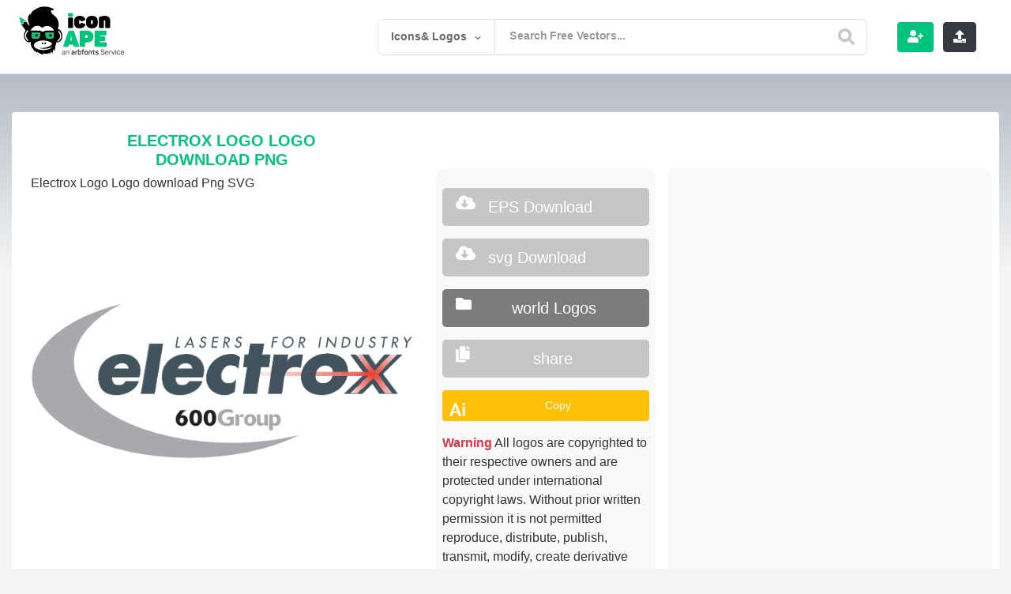

--- FILE ---
content_type: text/html; charset=utf-8
request_url: https://www.google.com/recaptcha/api2/aframe
body_size: -84
content:
<!DOCTYPE HTML><html><head><meta http-equiv="content-type" content="text/html; charset=UTF-8"></head><body><script nonce="CTQbMd0Xvj6ALIZLbvtNJw">/** Anti-fraud and anti-abuse applications only. See google.com/recaptcha */ try{var clients={'sodar':'https://pagead2.googlesyndication.com/pagead/sodar?'};window.addEventListener("message",function(a){try{if(a.source===window.parent){var b=JSON.parse(a.data);var c=clients[b['id']];if(c){var d=document.createElement('img');d.src=c+b['params']+'&rc='+(localStorage.getItem("rc::a")?sessionStorage.getItem("rc::b"):"");window.document.body.appendChild(d);sessionStorage.setItem("rc::e",parseInt(sessionStorage.getItem("rc::e")||0)+1);localStorage.setItem("rc::h",'1769905716590');}}}catch(b){}});window.parent.postMessage("_grecaptcha_ready", "*");}catch(b){}</script></body></html>

--- FILE ---
content_type: text/html; charset=utf-8
request_url: https://www.google.com/recaptcha/api2/anchor?ar=1&k=6LcB4uYUAAAAACQNSnzipCVShh1usgvOkbq-LsVN&co=aHR0cHM6Ly9pY29uYXBlLmNvbTo0NDM.&hl=en&v=N67nZn4AqZkNcbeMu4prBgzg&theme=light&size=normal&anchor-ms=20000&execute-ms=30000&cb=uzh8f5d5do09
body_size: 49418
content:
<!DOCTYPE HTML><html dir="ltr" lang="en"><head><meta http-equiv="Content-Type" content="text/html; charset=UTF-8">
<meta http-equiv="X-UA-Compatible" content="IE=edge">
<title>reCAPTCHA</title>
<style type="text/css">
/* cyrillic-ext */
@font-face {
  font-family: 'Roboto';
  font-style: normal;
  font-weight: 400;
  font-stretch: 100%;
  src: url(//fonts.gstatic.com/s/roboto/v48/KFO7CnqEu92Fr1ME7kSn66aGLdTylUAMa3GUBHMdazTgWw.woff2) format('woff2');
  unicode-range: U+0460-052F, U+1C80-1C8A, U+20B4, U+2DE0-2DFF, U+A640-A69F, U+FE2E-FE2F;
}
/* cyrillic */
@font-face {
  font-family: 'Roboto';
  font-style: normal;
  font-weight: 400;
  font-stretch: 100%;
  src: url(//fonts.gstatic.com/s/roboto/v48/KFO7CnqEu92Fr1ME7kSn66aGLdTylUAMa3iUBHMdazTgWw.woff2) format('woff2');
  unicode-range: U+0301, U+0400-045F, U+0490-0491, U+04B0-04B1, U+2116;
}
/* greek-ext */
@font-face {
  font-family: 'Roboto';
  font-style: normal;
  font-weight: 400;
  font-stretch: 100%;
  src: url(//fonts.gstatic.com/s/roboto/v48/KFO7CnqEu92Fr1ME7kSn66aGLdTylUAMa3CUBHMdazTgWw.woff2) format('woff2');
  unicode-range: U+1F00-1FFF;
}
/* greek */
@font-face {
  font-family: 'Roboto';
  font-style: normal;
  font-weight: 400;
  font-stretch: 100%;
  src: url(//fonts.gstatic.com/s/roboto/v48/KFO7CnqEu92Fr1ME7kSn66aGLdTylUAMa3-UBHMdazTgWw.woff2) format('woff2');
  unicode-range: U+0370-0377, U+037A-037F, U+0384-038A, U+038C, U+038E-03A1, U+03A3-03FF;
}
/* math */
@font-face {
  font-family: 'Roboto';
  font-style: normal;
  font-weight: 400;
  font-stretch: 100%;
  src: url(//fonts.gstatic.com/s/roboto/v48/KFO7CnqEu92Fr1ME7kSn66aGLdTylUAMawCUBHMdazTgWw.woff2) format('woff2');
  unicode-range: U+0302-0303, U+0305, U+0307-0308, U+0310, U+0312, U+0315, U+031A, U+0326-0327, U+032C, U+032F-0330, U+0332-0333, U+0338, U+033A, U+0346, U+034D, U+0391-03A1, U+03A3-03A9, U+03B1-03C9, U+03D1, U+03D5-03D6, U+03F0-03F1, U+03F4-03F5, U+2016-2017, U+2034-2038, U+203C, U+2040, U+2043, U+2047, U+2050, U+2057, U+205F, U+2070-2071, U+2074-208E, U+2090-209C, U+20D0-20DC, U+20E1, U+20E5-20EF, U+2100-2112, U+2114-2115, U+2117-2121, U+2123-214F, U+2190, U+2192, U+2194-21AE, U+21B0-21E5, U+21F1-21F2, U+21F4-2211, U+2213-2214, U+2216-22FF, U+2308-230B, U+2310, U+2319, U+231C-2321, U+2336-237A, U+237C, U+2395, U+239B-23B7, U+23D0, U+23DC-23E1, U+2474-2475, U+25AF, U+25B3, U+25B7, U+25BD, U+25C1, U+25CA, U+25CC, U+25FB, U+266D-266F, U+27C0-27FF, U+2900-2AFF, U+2B0E-2B11, U+2B30-2B4C, U+2BFE, U+3030, U+FF5B, U+FF5D, U+1D400-1D7FF, U+1EE00-1EEFF;
}
/* symbols */
@font-face {
  font-family: 'Roboto';
  font-style: normal;
  font-weight: 400;
  font-stretch: 100%;
  src: url(//fonts.gstatic.com/s/roboto/v48/KFO7CnqEu92Fr1ME7kSn66aGLdTylUAMaxKUBHMdazTgWw.woff2) format('woff2');
  unicode-range: U+0001-000C, U+000E-001F, U+007F-009F, U+20DD-20E0, U+20E2-20E4, U+2150-218F, U+2190, U+2192, U+2194-2199, U+21AF, U+21E6-21F0, U+21F3, U+2218-2219, U+2299, U+22C4-22C6, U+2300-243F, U+2440-244A, U+2460-24FF, U+25A0-27BF, U+2800-28FF, U+2921-2922, U+2981, U+29BF, U+29EB, U+2B00-2BFF, U+4DC0-4DFF, U+FFF9-FFFB, U+10140-1018E, U+10190-1019C, U+101A0, U+101D0-101FD, U+102E0-102FB, U+10E60-10E7E, U+1D2C0-1D2D3, U+1D2E0-1D37F, U+1F000-1F0FF, U+1F100-1F1AD, U+1F1E6-1F1FF, U+1F30D-1F30F, U+1F315, U+1F31C, U+1F31E, U+1F320-1F32C, U+1F336, U+1F378, U+1F37D, U+1F382, U+1F393-1F39F, U+1F3A7-1F3A8, U+1F3AC-1F3AF, U+1F3C2, U+1F3C4-1F3C6, U+1F3CA-1F3CE, U+1F3D4-1F3E0, U+1F3ED, U+1F3F1-1F3F3, U+1F3F5-1F3F7, U+1F408, U+1F415, U+1F41F, U+1F426, U+1F43F, U+1F441-1F442, U+1F444, U+1F446-1F449, U+1F44C-1F44E, U+1F453, U+1F46A, U+1F47D, U+1F4A3, U+1F4B0, U+1F4B3, U+1F4B9, U+1F4BB, U+1F4BF, U+1F4C8-1F4CB, U+1F4D6, U+1F4DA, U+1F4DF, U+1F4E3-1F4E6, U+1F4EA-1F4ED, U+1F4F7, U+1F4F9-1F4FB, U+1F4FD-1F4FE, U+1F503, U+1F507-1F50B, U+1F50D, U+1F512-1F513, U+1F53E-1F54A, U+1F54F-1F5FA, U+1F610, U+1F650-1F67F, U+1F687, U+1F68D, U+1F691, U+1F694, U+1F698, U+1F6AD, U+1F6B2, U+1F6B9-1F6BA, U+1F6BC, U+1F6C6-1F6CF, U+1F6D3-1F6D7, U+1F6E0-1F6EA, U+1F6F0-1F6F3, U+1F6F7-1F6FC, U+1F700-1F7FF, U+1F800-1F80B, U+1F810-1F847, U+1F850-1F859, U+1F860-1F887, U+1F890-1F8AD, U+1F8B0-1F8BB, U+1F8C0-1F8C1, U+1F900-1F90B, U+1F93B, U+1F946, U+1F984, U+1F996, U+1F9E9, U+1FA00-1FA6F, U+1FA70-1FA7C, U+1FA80-1FA89, U+1FA8F-1FAC6, U+1FACE-1FADC, U+1FADF-1FAE9, U+1FAF0-1FAF8, U+1FB00-1FBFF;
}
/* vietnamese */
@font-face {
  font-family: 'Roboto';
  font-style: normal;
  font-weight: 400;
  font-stretch: 100%;
  src: url(//fonts.gstatic.com/s/roboto/v48/KFO7CnqEu92Fr1ME7kSn66aGLdTylUAMa3OUBHMdazTgWw.woff2) format('woff2');
  unicode-range: U+0102-0103, U+0110-0111, U+0128-0129, U+0168-0169, U+01A0-01A1, U+01AF-01B0, U+0300-0301, U+0303-0304, U+0308-0309, U+0323, U+0329, U+1EA0-1EF9, U+20AB;
}
/* latin-ext */
@font-face {
  font-family: 'Roboto';
  font-style: normal;
  font-weight: 400;
  font-stretch: 100%;
  src: url(//fonts.gstatic.com/s/roboto/v48/KFO7CnqEu92Fr1ME7kSn66aGLdTylUAMa3KUBHMdazTgWw.woff2) format('woff2');
  unicode-range: U+0100-02BA, U+02BD-02C5, U+02C7-02CC, U+02CE-02D7, U+02DD-02FF, U+0304, U+0308, U+0329, U+1D00-1DBF, U+1E00-1E9F, U+1EF2-1EFF, U+2020, U+20A0-20AB, U+20AD-20C0, U+2113, U+2C60-2C7F, U+A720-A7FF;
}
/* latin */
@font-face {
  font-family: 'Roboto';
  font-style: normal;
  font-weight: 400;
  font-stretch: 100%;
  src: url(//fonts.gstatic.com/s/roboto/v48/KFO7CnqEu92Fr1ME7kSn66aGLdTylUAMa3yUBHMdazQ.woff2) format('woff2');
  unicode-range: U+0000-00FF, U+0131, U+0152-0153, U+02BB-02BC, U+02C6, U+02DA, U+02DC, U+0304, U+0308, U+0329, U+2000-206F, U+20AC, U+2122, U+2191, U+2193, U+2212, U+2215, U+FEFF, U+FFFD;
}
/* cyrillic-ext */
@font-face {
  font-family: 'Roboto';
  font-style: normal;
  font-weight: 500;
  font-stretch: 100%;
  src: url(//fonts.gstatic.com/s/roboto/v48/KFO7CnqEu92Fr1ME7kSn66aGLdTylUAMa3GUBHMdazTgWw.woff2) format('woff2');
  unicode-range: U+0460-052F, U+1C80-1C8A, U+20B4, U+2DE0-2DFF, U+A640-A69F, U+FE2E-FE2F;
}
/* cyrillic */
@font-face {
  font-family: 'Roboto';
  font-style: normal;
  font-weight: 500;
  font-stretch: 100%;
  src: url(//fonts.gstatic.com/s/roboto/v48/KFO7CnqEu92Fr1ME7kSn66aGLdTylUAMa3iUBHMdazTgWw.woff2) format('woff2');
  unicode-range: U+0301, U+0400-045F, U+0490-0491, U+04B0-04B1, U+2116;
}
/* greek-ext */
@font-face {
  font-family: 'Roboto';
  font-style: normal;
  font-weight: 500;
  font-stretch: 100%;
  src: url(//fonts.gstatic.com/s/roboto/v48/KFO7CnqEu92Fr1ME7kSn66aGLdTylUAMa3CUBHMdazTgWw.woff2) format('woff2');
  unicode-range: U+1F00-1FFF;
}
/* greek */
@font-face {
  font-family: 'Roboto';
  font-style: normal;
  font-weight: 500;
  font-stretch: 100%;
  src: url(//fonts.gstatic.com/s/roboto/v48/KFO7CnqEu92Fr1ME7kSn66aGLdTylUAMa3-UBHMdazTgWw.woff2) format('woff2');
  unicode-range: U+0370-0377, U+037A-037F, U+0384-038A, U+038C, U+038E-03A1, U+03A3-03FF;
}
/* math */
@font-face {
  font-family: 'Roboto';
  font-style: normal;
  font-weight: 500;
  font-stretch: 100%;
  src: url(//fonts.gstatic.com/s/roboto/v48/KFO7CnqEu92Fr1ME7kSn66aGLdTylUAMawCUBHMdazTgWw.woff2) format('woff2');
  unicode-range: U+0302-0303, U+0305, U+0307-0308, U+0310, U+0312, U+0315, U+031A, U+0326-0327, U+032C, U+032F-0330, U+0332-0333, U+0338, U+033A, U+0346, U+034D, U+0391-03A1, U+03A3-03A9, U+03B1-03C9, U+03D1, U+03D5-03D6, U+03F0-03F1, U+03F4-03F5, U+2016-2017, U+2034-2038, U+203C, U+2040, U+2043, U+2047, U+2050, U+2057, U+205F, U+2070-2071, U+2074-208E, U+2090-209C, U+20D0-20DC, U+20E1, U+20E5-20EF, U+2100-2112, U+2114-2115, U+2117-2121, U+2123-214F, U+2190, U+2192, U+2194-21AE, U+21B0-21E5, U+21F1-21F2, U+21F4-2211, U+2213-2214, U+2216-22FF, U+2308-230B, U+2310, U+2319, U+231C-2321, U+2336-237A, U+237C, U+2395, U+239B-23B7, U+23D0, U+23DC-23E1, U+2474-2475, U+25AF, U+25B3, U+25B7, U+25BD, U+25C1, U+25CA, U+25CC, U+25FB, U+266D-266F, U+27C0-27FF, U+2900-2AFF, U+2B0E-2B11, U+2B30-2B4C, U+2BFE, U+3030, U+FF5B, U+FF5D, U+1D400-1D7FF, U+1EE00-1EEFF;
}
/* symbols */
@font-face {
  font-family: 'Roboto';
  font-style: normal;
  font-weight: 500;
  font-stretch: 100%;
  src: url(//fonts.gstatic.com/s/roboto/v48/KFO7CnqEu92Fr1ME7kSn66aGLdTylUAMaxKUBHMdazTgWw.woff2) format('woff2');
  unicode-range: U+0001-000C, U+000E-001F, U+007F-009F, U+20DD-20E0, U+20E2-20E4, U+2150-218F, U+2190, U+2192, U+2194-2199, U+21AF, U+21E6-21F0, U+21F3, U+2218-2219, U+2299, U+22C4-22C6, U+2300-243F, U+2440-244A, U+2460-24FF, U+25A0-27BF, U+2800-28FF, U+2921-2922, U+2981, U+29BF, U+29EB, U+2B00-2BFF, U+4DC0-4DFF, U+FFF9-FFFB, U+10140-1018E, U+10190-1019C, U+101A0, U+101D0-101FD, U+102E0-102FB, U+10E60-10E7E, U+1D2C0-1D2D3, U+1D2E0-1D37F, U+1F000-1F0FF, U+1F100-1F1AD, U+1F1E6-1F1FF, U+1F30D-1F30F, U+1F315, U+1F31C, U+1F31E, U+1F320-1F32C, U+1F336, U+1F378, U+1F37D, U+1F382, U+1F393-1F39F, U+1F3A7-1F3A8, U+1F3AC-1F3AF, U+1F3C2, U+1F3C4-1F3C6, U+1F3CA-1F3CE, U+1F3D4-1F3E0, U+1F3ED, U+1F3F1-1F3F3, U+1F3F5-1F3F7, U+1F408, U+1F415, U+1F41F, U+1F426, U+1F43F, U+1F441-1F442, U+1F444, U+1F446-1F449, U+1F44C-1F44E, U+1F453, U+1F46A, U+1F47D, U+1F4A3, U+1F4B0, U+1F4B3, U+1F4B9, U+1F4BB, U+1F4BF, U+1F4C8-1F4CB, U+1F4D6, U+1F4DA, U+1F4DF, U+1F4E3-1F4E6, U+1F4EA-1F4ED, U+1F4F7, U+1F4F9-1F4FB, U+1F4FD-1F4FE, U+1F503, U+1F507-1F50B, U+1F50D, U+1F512-1F513, U+1F53E-1F54A, U+1F54F-1F5FA, U+1F610, U+1F650-1F67F, U+1F687, U+1F68D, U+1F691, U+1F694, U+1F698, U+1F6AD, U+1F6B2, U+1F6B9-1F6BA, U+1F6BC, U+1F6C6-1F6CF, U+1F6D3-1F6D7, U+1F6E0-1F6EA, U+1F6F0-1F6F3, U+1F6F7-1F6FC, U+1F700-1F7FF, U+1F800-1F80B, U+1F810-1F847, U+1F850-1F859, U+1F860-1F887, U+1F890-1F8AD, U+1F8B0-1F8BB, U+1F8C0-1F8C1, U+1F900-1F90B, U+1F93B, U+1F946, U+1F984, U+1F996, U+1F9E9, U+1FA00-1FA6F, U+1FA70-1FA7C, U+1FA80-1FA89, U+1FA8F-1FAC6, U+1FACE-1FADC, U+1FADF-1FAE9, U+1FAF0-1FAF8, U+1FB00-1FBFF;
}
/* vietnamese */
@font-face {
  font-family: 'Roboto';
  font-style: normal;
  font-weight: 500;
  font-stretch: 100%;
  src: url(//fonts.gstatic.com/s/roboto/v48/KFO7CnqEu92Fr1ME7kSn66aGLdTylUAMa3OUBHMdazTgWw.woff2) format('woff2');
  unicode-range: U+0102-0103, U+0110-0111, U+0128-0129, U+0168-0169, U+01A0-01A1, U+01AF-01B0, U+0300-0301, U+0303-0304, U+0308-0309, U+0323, U+0329, U+1EA0-1EF9, U+20AB;
}
/* latin-ext */
@font-face {
  font-family: 'Roboto';
  font-style: normal;
  font-weight: 500;
  font-stretch: 100%;
  src: url(//fonts.gstatic.com/s/roboto/v48/KFO7CnqEu92Fr1ME7kSn66aGLdTylUAMa3KUBHMdazTgWw.woff2) format('woff2');
  unicode-range: U+0100-02BA, U+02BD-02C5, U+02C7-02CC, U+02CE-02D7, U+02DD-02FF, U+0304, U+0308, U+0329, U+1D00-1DBF, U+1E00-1E9F, U+1EF2-1EFF, U+2020, U+20A0-20AB, U+20AD-20C0, U+2113, U+2C60-2C7F, U+A720-A7FF;
}
/* latin */
@font-face {
  font-family: 'Roboto';
  font-style: normal;
  font-weight: 500;
  font-stretch: 100%;
  src: url(//fonts.gstatic.com/s/roboto/v48/KFO7CnqEu92Fr1ME7kSn66aGLdTylUAMa3yUBHMdazQ.woff2) format('woff2');
  unicode-range: U+0000-00FF, U+0131, U+0152-0153, U+02BB-02BC, U+02C6, U+02DA, U+02DC, U+0304, U+0308, U+0329, U+2000-206F, U+20AC, U+2122, U+2191, U+2193, U+2212, U+2215, U+FEFF, U+FFFD;
}
/* cyrillic-ext */
@font-face {
  font-family: 'Roboto';
  font-style: normal;
  font-weight: 900;
  font-stretch: 100%;
  src: url(//fonts.gstatic.com/s/roboto/v48/KFO7CnqEu92Fr1ME7kSn66aGLdTylUAMa3GUBHMdazTgWw.woff2) format('woff2');
  unicode-range: U+0460-052F, U+1C80-1C8A, U+20B4, U+2DE0-2DFF, U+A640-A69F, U+FE2E-FE2F;
}
/* cyrillic */
@font-face {
  font-family: 'Roboto';
  font-style: normal;
  font-weight: 900;
  font-stretch: 100%;
  src: url(//fonts.gstatic.com/s/roboto/v48/KFO7CnqEu92Fr1ME7kSn66aGLdTylUAMa3iUBHMdazTgWw.woff2) format('woff2');
  unicode-range: U+0301, U+0400-045F, U+0490-0491, U+04B0-04B1, U+2116;
}
/* greek-ext */
@font-face {
  font-family: 'Roboto';
  font-style: normal;
  font-weight: 900;
  font-stretch: 100%;
  src: url(//fonts.gstatic.com/s/roboto/v48/KFO7CnqEu92Fr1ME7kSn66aGLdTylUAMa3CUBHMdazTgWw.woff2) format('woff2');
  unicode-range: U+1F00-1FFF;
}
/* greek */
@font-face {
  font-family: 'Roboto';
  font-style: normal;
  font-weight: 900;
  font-stretch: 100%;
  src: url(//fonts.gstatic.com/s/roboto/v48/KFO7CnqEu92Fr1ME7kSn66aGLdTylUAMa3-UBHMdazTgWw.woff2) format('woff2');
  unicode-range: U+0370-0377, U+037A-037F, U+0384-038A, U+038C, U+038E-03A1, U+03A3-03FF;
}
/* math */
@font-face {
  font-family: 'Roboto';
  font-style: normal;
  font-weight: 900;
  font-stretch: 100%;
  src: url(//fonts.gstatic.com/s/roboto/v48/KFO7CnqEu92Fr1ME7kSn66aGLdTylUAMawCUBHMdazTgWw.woff2) format('woff2');
  unicode-range: U+0302-0303, U+0305, U+0307-0308, U+0310, U+0312, U+0315, U+031A, U+0326-0327, U+032C, U+032F-0330, U+0332-0333, U+0338, U+033A, U+0346, U+034D, U+0391-03A1, U+03A3-03A9, U+03B1-03C9, U+03D1, U+03D5-03D6, U+03F0-03F1, U+03F4-03F5, U+2016-2017, U+2034-2038, U+203C, U+2040, U+2043, U+2047, U+2050, U+2057, U+205F, U+2070-2071, U+2074-208E, U+2090-209C, U+20D0-20DC, U+20E1, U+20E5-20EF, U+2100-2112, U+2114-2115, U+2117-2121, U+2123-214F, U+2190, U+2192, U+2194-21AE, U+21B0-21E5, U+21F1-21F2, U+21F4-2211, U+2213-2214, U+2216-22FF, U+2308-230B, U+2310, U+2319, U+231C-2321, U+2336-237A, U+237C, U+2395, U+239B-23B7, U+23D0, U+23DC-23E1, U+2474-2475, U+25AF, U+25B3, U+25B7, U+25BD, U+25C1, U+25CA, U+25CC, U+25FB, U+266D-266F, U+27C0-27FF, U+2900-2AFF, U+2B0E-2B11, U+2B30-2B4C, U+2BFE, U+3030, U+FF5B, U+FF5D, U+1D400-1D7FF, U+1EE00-1EEFF;
}
/* symbols */
@font-face {
  font-family: 'Roboto';
  font-style: normal;
  font-weight: 900;
  font-stretch: 100%;
  src: url(//fonts.gstatic.com/s/roboto/v48/KFO7CnqEu92Fr1ME7kSn66aGLdTylUAMaxKUBHMdazTgWw.woff2) format('woff2');
  unicode-range: U+0001-000C, U+000E-001F, U+007F-009F, U+20DD-20E0, U+20E2-20E4, U+2150-218F, U+2190, U+2192, U+2194-2199, U+21AF, U+21E6-21F0, U+21F3, U+2218-2219, U+2299, U+22C4-22C6, U+2300-243F, U+2440-244A, U+2460-24FF, U+25A0-27BF, U+2800-28FF, U+2921-2922, U+2981, U+29BF, U+29EB, U+2B00-2BFF, U+4DC0-4DFF, U+FFF9-FFFB, U+10140-1018E, U+10190-1019C, U+101A0, U+101D0-101FD, U+102E0-102FB, U+10E60-10E7E, U+1D2C0-1D2D3, U+1D2E0-1D37F, U+1F000-1F0FF, U+1F100-1F1AD, U+1F1E6-1F1FF, U+1F30D-1F30F, U+1F315, U+1F31C, U+1F31E, U+1F320-1F32C, U+1F336, U+1F378, U+1F37D, U+1F382, U+1F393-1F39F, U+1F3A7-1F3A8, U+1F3AC-1F3AF, U+1F3C2, U+1F3C4-1F3C6, U+1F3CA-1F3CE, U+1F3D4-1F3E0, U+1F3ED, U+1F3F1-1F3F3, U+1F3F5-1F3F7, U+1F408, U+1F415, U+1F41F, U+1F426, U+1F43F, U+1F441-1F442, U+1F444, U+1F446-1F449, U+1F44C-1F44E, U+1F453, U+1F46A, U+1F47D, U+1F4A3, U+1F4B0, U+1F4B3, U+1F4B9, U+1F4BB, U+1F4BF, U+1F4C8-1F4CB, U+1F4D6, U+1F4DA, U+1F4DF, U+1F4E3-1F4E6, U+1F4EA-1F4ED, U+1F4F7, U+1F4F9-1F4FB, U+1F4FD-1F4FE, U+1F503, U+1F507-1F50B, U+1F50D, U+1F512-1F513, U+1F53E-1F54A, U+1F54F-1F5FA, U+1F610, U+1F650-1F67F, U+1F687, U+1F68D, U+1F691, U+1F694, U+1F698, U+1F6AD, U+1F6B2, U+1F6B9-1F6BA, U+1F6BC, U+1F6C6-1F6CF, U+1F6D3-1F6D7, U+1F6E0-1F6EA, U+1F6F0-1F6F3, U+1F6F7-1F6FC, U+1F700-1F7FF, U+1F800-1F80B, U+1F810-1F847, U+1F850-1F859, U+1F860-1F887, U+1F890-1F8AD, U+1F8B0-1F8BB, U+1F8C0-1F8C1, U+1F900-1F90B, U+1F93B, U+1F946, U+1F984, U+1F996, U+1F9E9, U+1FA00-1FA6F, U+1FA70-1FA7C, U+1FA80-1FA89, U+1FA8F-1FAC6, U+1FACE-1FADC, U+1FADF-1FAE9, U+1FAF0-1FAF8, U+1FB00-1FBFF;
}
/* vietnamese */
@font-face {
  font-family: 'Roboto';
  font-style: normal;
  font-weight: 900;
  font-stretch: 100%;
  src: url(//fonts.gstatic.com/s/roboto/v48/KFO7CnqEu92Fr1ME7kSn66aGLdTylUAMa3OUBHMdazTgWw.woff2) format('woff2');
  unicode-range: U+0102-0103, U+0110-0111, U+0128-0129, U+0168-0169, U+01A0-01A1, U+01AF-01B0, U+0300-0301, U+0303-0304, U+0308-0309, U+0323, U+0329, U+1EA0-1EF9, U+20AB;
}
/* latin-ext */
@font-face {
  font-family: 'Roboto';
  font-style: normal;
  font-weight: 900;
  font-stretch: 100%;
  src: url(//fonts.gstatic.com/s/roboto/v48/KFO7CnqEu92Fr1ME7kSn66aGLdTylUAMa3KUBHMdazTgWw.woff2) format('woff2');
  unicode-range: U+0100-02BA, U+02BD-02C5, U+02C7-02CC, U+02CE-02D7, U+02DD-02FF, U+0304, U+0308, U+0329, U+1D00-1DBF, U+1E00-1E9F, U+1EF2-1EFF, U+2020, U+20A0-20AB, U+20AD-20C0, U+2113, U+2C60-2C7F, U+A720-A7FF;
}
/* latin */
@font-face {
  font-family: 'Roboto';
  font-style: normal;
  font-weight: 900;
  font-stretch: 100%;
  src: url(//fonts.gstatic.com/s/roboto/v48/KFO7CnqEu92Fr1ME7kSn66aGLdTylUAMa3yUBHMdazQ.woff2) format('woff2');
  unicode-range: U+0000-00FF, U+0131, U+0152-0153, U+02BB-02BC, U+02C6, U+02DA, U+02DC, U+0304, U+0308, U+0329, U+2000-206F, U+20AC, U+2122, U+2191, U+2193, U+2212, U+2215, U+FEFF, U+FFFD;
}

</style>
<link rel="stylesheet" type="text/css" href="https://www.gstatic.com/recaptcha/releases/N67nZn4AqZkNcbeMu4prBgzg/styles__ltr.css">
<script nonce="zEJIwWTJAaRN5i8mGcyTig" type="text/javascript">window['__recaptcha_api'] = 'https://www.google.com/recaptcha/api2/';</script>
<script type="text/javascript" src="https://www.gstatic.com/recaptcha/releases/N67nZn4AqZkNcbeMu4prBgzg/recaptcha__en.js" nonce="zEJIwWTJAaRN5i8mGcyTig">
      
    </script></head>
<body><div id="rc-anchor-alert" class="rc-anchor-alert"></div>
<input type="hidden" id="recaptcha-token" value="[base64]">
<script type="text/javascript" nonce="zEJIwWTJAaRN5i8mGcyTig">
      recaptcha.anchor.Main.init("[\x22ainput\x22,[\x22bgdata\x22,\x22\x22,\[base64]/[base64]/[base64]/bmV3IHJbeF0oY1swXSk6RT09Mj9uZXcgclt4XShjWzBdLGNbMV0pOkU9PTM/bmV3IHJbeF0oY1swXSxjWzFdLGNbMl0pOkU9PTQ/[base64]/[base64]/[base64]/[base64]/[base64]/[base64]/[base64]/[base64]\x22,\[base64]\\u003d\x22,\x22w51fwqorwojChMKfBcKYFUpGFcK3wqNaF8OUw7XDl8K7w7FCJMOzw41sIG1yT8OuUlfCtsK9wpFrw4RUw7rDo8O3DsK7VEXDqcODwow8OsOYczpVPcKpWgMFLFdPSMKJdlzCpDrCmQl/G0DCo2QKwqx3wrUtw4rCv8KJwr/Cv8KqX8KaLmHDhkHDrBMhDcKEXMKcdzEew5/[base64]/CnCrDnMKNHEvDiwzDrR7DlgzCqF5UwrQ7QVjCgXLCuFoxKMKSw6fDiMK7Ew3DqGBgw7TDrsOnwrNSO0jDqMKkecKOPMOiwpdlAB7ClcK9cBDDmsKrG1tOTMOtw5XCuj/Ci8KDw5nCmjnCgCMQw4nDlsKwZsKEw7LCgcKgw6nCtU3DpxILA8OcCWnChGDDiWMKBsKHIA0Tw6tEKCVLK8O9wqHCpcK0WsK0w4vDs1IawrQswqnCiAnDvcOIwpRywofDlRLDkxbDr21sdMOZMVrCnjTDgS/Cv8OOw4wxw6zCrsOYKi3DoRFcw7JzVcKFHXLDny0oSXrDi8KkZnhAwqlLw79jwqcpwqF0TsKVGsOcw44Rwoo6BcKfSMOFwrkqw5XDp1p4wrhNwp3DlMKQw6DCnjNfw5DCqcOYGcKCw6vCg8OHw7Y0eyctDMO2dsO/JjENwpQWPMOQwrHDvyweGQ3CosKmwrB1C8KqYlPDkcKuDEh+wrJrw4jDqkrClllGGArCh8KfAcKawpU9QBRwJAA+b8Kiw7dLNsOhCcKZSx5Ew67Dm8KJwqgYFFrCmg/Cr8KJNiFxcMKgCRXCuUHCrWlGTyE5w4jCk8K5wpnCuUfDpMOlwq8SPcKxw4fClFjClMKxRcKZw48TGMKDwr/DgkDDphLCt8Kiwq7CjzzDlsKuTcOFw7nCl2EFMsKqwpVSbMOcUDlAXcK4w5cRwqJKw67Dr2UKwpXDnGhLWHk7IsKnADYQNXDDo1JaQQ9cARMOahnDsSzDvy/[base64]/DgcOWTA/CmWLDlcO5w67CpHjCscK0wr5bwrVRwoUvwptAUMOPQ3fCrsOje0FdEMKlw6ZUS0Mww6Q+wrLDoVVDa8Odwpw1w4d8DsOlRcKHwrTDpsKkaEfCuTzCkWDCg8K/BsKCwqQwLwzCrRzCj8O7wr/CqsKkw47CiFzClsORwo3DqcOFwoDCpMOlJsKiVmIjGhnCrcOxw6vDvSx+bB96FcOELT4QwpnDohbDhsO2wpfDr8OIw5LDmUPDrwckwqLCpDDDsm94w4fCk8KCVsK5w7/DrsOCw50OwrtZw7nCrm1ww6Nnw498VcKpw6TDrsOKDsKcwqjCiD/DpsKrwr7Ch8KxbiTCnsOlw4Qxw5Zqw5oLw701w5/DgVnCqcK0wprDo8K4w5rCg8O7w6FCwo/[base64]/CnF3CmW7DtcOvw7PDoMOsVjfCkB/[base64]/DmsOLw43CjsKMH8O/WMOiw7bCg1sXwp3DmxrDicK7YVrCqmwpDsO4YsOAwoHCjzssTcKKE8O3wrFjaMOafDAjeSLCoTslwrPDi8Kbw4dOwq40PHdBCBPCiWbDgMKXw50/YFJVwp7DtTPDhHp4RyApVcOBwr9kAzV0LsO9w4XDqcOxbsKOw6ZUEGEHJ8OOw5cAMMKEw5vDrMO/F8OpAw5wwoTDmV3DsMOJGibCssO3Xkc/w4TDvFvDm2vDhlE9wodlwqgUw49Owp7CnCjClwHDrCpww5Uww4IKw6fDvcK5woXCtcOFM2bDiMOLQRshw6B7wolNwrR6w5NPKnlTw6fDnMOvw4jCt8KnwrVIWGsvwqxzc3XCvsOQwpLCgcKpwoo8w7sgKkdMJQl9SU1/w7hiwq/CscKCwrjCriDDhMKWw4jDv0NPw7tAw6lcw7/DuCXCmMKKw4rDuMOAwrjCuQ8RVsKkEsK1w7dOZcKbwpHDjsOBEsK/UMK7worCp3sBw59qw7rCncKvc8OuCk3DmsOAwrljw5jDtsOew6PDllYaw4vDlMOew5APwpHChBREw5JvRcOvwojDjcKHFxPDusOIwqtfQsOse8Ogw4TDg1TCn3sSw5DDnCVyw5FHSMKNwrkxSMKASsO/[base64]/w64fwo18dms+w77DtSjDkDzDu8OWPMOeHGfDlCx5asKbw6/DksOWw7HCjg9QeV3DiULDiMODw6jDjSLDsSbCj8KbXQnDrXXDmFnDmSPDll7DicKuwoswYsKRcSLCsFx6RhbDmMKgw6U/[base64]/DulhsBU8FKGnCs2PCkMOCw5l6woxCFsKtwpDDhMOtw68FwqYCw4BCw7FJwphrVsObDsK/UMOYW8OEwoQFKMODDcOewonClnHCisO5Li3CqcOuw5F2w5pnZ1V0fXfDhCFjwpnCvMOQWV02w43CvBPDsQQ9b8KNQW9tfn88BcKkP29PPsO9CMOzXE7Dq8KNaFfDusKawrhwKmfCk8Khw6/Dn2nCrUnCq3N2w5PDu8K2CsOqXsKmc23Dh8OObMOnwoDCklDCjWFBwqzCjcKaw4LDn0/DhAPDksKBKsOBOWYaasKIw4PDuMODw4YZw4fCvMOeaMKbwq1MwooQLATDi8KNwos3DhMwwppQK0XClyjCrFrDhT1KwqdMWMKKwovDhDhwwqdkD3bDgTTCucKSQFRlw5hQb8KJw5lpUsKfw4VPAF/CmhPCvCd8wrLCqsO8w6c5w6lsKgbDkcKDw5fDtBMawqHCvAPDp8OCDngNw51UIMOsw4pvLMOqV8KoHMKPwozCvcK7wp0sJMOfw5MpVADDkRMdInbDvx4WXMKJGcKoHh4pw5tnwoTDhsOnacOPw7HDqMOMRMOPccOhW8K1wr/DhW/[base64]/w7EEwprDsWDCjsKgVcKiHMKrK2XDtcO2wrxfATHDhWh7w51Mw7rDsmhBw6M4WBdHbEbCqR8bGcK9D8K+w6tEQsOlw6DCu8OdwoQnNjHCrsKUw7LDvcKkW8KAKzN8PEsPwqoLw5t3w6JawpjDgwPChMK3w5kxwp9cEMONMxDCsTFZwr/CjMOlworClCDChEMuW8KfRcKoOcOIQsKZJ2/CjhoCJj4VeGPCjzBWworCo8OcTcKkw5EAT8OuE8KNHMKwe1BKYTRSNirDnXMDwqYpw5jDjkRWK8Ktw43DsMOBMMKew6lnFmEJE8OhwrHCljLDlSrClsOKXU5pwoZXwodOXcKBKQDCmMOewq3Cry/ClB0lw7/DkUbDqQXCngBtwrLDscO9woJcw5YNQcKmOWXCncKsNcODwr7Dox8/wqvDgMKXUjE+WMKyZkAbE8OzPnrChMK2w7nCr3Z9FBcZw53CtsOGw4R2wrzDg1PDsy9vw6/ChQdlwp4zZmEARUPCvMKRw5DCnsKww6A3QizCry5Twpl2CMKEbMK+wqLCrQoIUjnClGfDsnAUw6Jtw6HDnQ1DWjlxNMKAw5Rtw4JewqALw6bDnxLCuRfCoMK2wr7DkDh9cMKfwrvCjwo/[base64]/MsKcZsO4VDcvD1DCkMO4TyQcYsOUFcOvw4RxOGfDpn0bETpuwrVaw6MifMK3VMOgw43DgQbCq3Fxe1TDqDvDrMK+XsKObwYuw4UkeA/CmWVIwrwbw4HDh8K3GUzCngvDrcOBScOWTsOPw6ARe8OHP8KzWW3DpCV5BMOVwqnCvwc6w6/CoMO4WMKqXsKpP21hw7wvwr9/w65YExcDaFbCuirCkcOzDywBw7LCusOvwrbCuk5Vw4wHwqzDrhzCjAUNwofCpMOIC8OhGcKkw5pqV8K4wp0Iwo7CmsKpdwM0eMOtN8KKw47Djnc3w5Qwwr/Crm/Dgkl4VcKyw55lwoEpJFvDucOnSEvDlHp0TMOYEljDjmHCu3fDtyxWJsKoOcKlw7nDnsKyw5rDvMKEW8KZw4nCsH3DlDbDgR0mwrRJwpI+w4lyc8OXw7/[base64]/CtDLCjkPDg08LVz/DocOowqV6PcO8IgHCgMKlD1F/wozDtsKqwoTDrk7DrXxww5EIbMOgIsO2dmQWwqPChRLDo8OiKWLDm0xMwrfDusKBwo0RecOldFjCt8K3R2nCq2pqWcK/IcKdwpbDkcKGYMKdbMO2DGByw6LClMKJwoTDsMKOPXrDvsOTw7pJCsKrw5LDg8Kqw792GgzCj8KUCgkxTinDocOBw4/[base64]/[base64]/DyTDplQNwoPCsX5Xw5AwKltCUi96wobCiMKyEDAgwqbCrHx1w5AYwpbCo8OeeDfDrMKzwpnClVjDkxl5wpfCk8KaV8K+wpbCicOcw5Nfwp9jM8OsI8K7FsOLwqvCnMKJw7/Do0TCgwPDrsO5ZMKgw6zCosK/esK7w7wcQCbDhgrDhW0KwqzCixFawrrDnMOHJsOwQMOQKgnDsXHCjMONDsOJw4tfw4zCr8ORwqbDgxAOLMOMCUXCt3XCjUfCsmvDvC8RwqgFK8K5w7nDr8KJwolKTGLCv11mNAbDi8O5IcKTeCxZw6wKW8K6K8OMwo/CsMO8CBTDvsKywonDqCJqwr/CusObP8ODS8OiKD7CpMKvYsOTd1RSw444wo7CuMO5DsOrPsOLwqHCoCbCi04hw7fDnQDDljxDwonCqiwLw6BYdHkTwqlew7wNXErDmBTDpcKOw63Cp3zCjMKPHcOQLUlEOcKNBMO+wrbDnXzCmsKPYsKpKg/Dg8K7wprDjMK4DxLClMOFecKUwrtqwoPDn8O4wrDCpsOoQgjCgnHDl8KGw5wYwpjCnMKEEhQBKl1JwpvCo2EECzbCg0dLwqnDssKYw5M/BcOfw69mwpQZwrhdVAbCosKCwpxadcKDwqc8YsK/w6Fpw4vCoX87O8Kkw7rCrcObw4RwwonDjSDCj0E4ATQDflTCu8K9w4Z+AR43w7PCjcKDw5LCqjjDmsOSfjAdwojDgjxyGsKSw67DiMOjVcKlW8Olwo7DqFdcE2zDrh/DrMOdwr7CjVvCisOsfjvCi8Kww4MkX1fCsmnDsibCoCbCuR8Cw4TDu192dRMwTsKWaBQAdD/CtsKmGGQubsOkDsODwos0w7F3esKuSFAcwqHCksKVERvCqMKPL8OpwrFYwrUOIytZwo/DqR7DoCY3w65Fw7dgIMOTwqEXbi3Cj8OEPmwZwoXDrsKFw5/DpsOWwobDjFjDnxTDoHHDpG3Dj8KyXFjCrXECMMK/w4VEw6nCllnCicOPNn7DoE7Dp8O0BMO9YMOYwqbCjVd9w604wpZDEMKIwpUIwqnDnVXCm8KtATzDq1oGUcKNGkTDgVc1BBkaXcKzwo3DvcK6woZkcQTCnMKIEB1Kw5cNIHbDqljCsMK6HMKVQcOlQsKbw7vCszHDrF3ClcKKw6QDw7h9PsKxwoDCqQ/Djm7DlFLDv1fDtHfCrkDDkX4nelTCuhUvS0lVIcKBOQbDscOYw6TCvcKywpEXw7gMw7HCsGrCnkUoc8KZCEgrTj7DlcOYGyTCv8Onwr/DuRhhDWPDlMKPwoVEVsKFwr5ew6RxCsO2NEp6a8Kew75BGG4/woo9dMOhwoUpwo1nL8KrcynDtsOHw6BCw5LCk8OTV8OswqtRUsK/[base64]/DvMK4w4laVMOQb0XChMOFXnplwqTCtwfCucOnZcK9B1BcP2TDoMKYw4HChDTCg3/Dh8OawrUZK8Kww6LCtD3DjzYWw4ReMcK3w77DpMKXw5TCpMK9ZQ3DosOKJj/Cv0hRH8Kkw6QWIF0EGTg/w45Bw78eSG0Fwq3DpsOfZXLDpDY9FMOUMXbDiMKXVMOjwogVNHPDmsKZWXbDpsKXGVY+f8OCBcOfAsKIw5DDu8OJw7dzVsOyLcOyw4gNGUXDtsKCUV7DqAwTwrVtw7VYDiDDnGZ8wpoKeR3CuTzDmcOAwqspw5B+A8OjCcKZTcKwV8Oew5TDoMK7w5vCvD4Ww6I/D0F6DBEQGcK4ecKrF8KWVsO5diU6wpgVw4LCj8KZF8K4XsKTwp1CBsOpwqsnw6bCm8OEwrlkwr0TwqjCnUUPXCHDq8KLfMOywp3DgcKOOcK0dsOjF2rDl8K2w43Coh9Zwp7DicK2aMOcw4sfXcO/w7zCtD55Il8TwqUcQ3/Dg05iw6fClsKDwpAywoPDlcOAwo7CrsKxP2nClk/[base64]/woHCpMOswpDDocKZwpB/IMK5wrwVwrDDrB12Rls8CsKVw4jDtcOJwovDg8OUO2kjZnFaBMK7wr5Mw452wpDDo8OJw7rCpVBqw7JTwp3CjsOmw4fCl8KTDgM6woQ2DRwYwp/[base64]/ClsKuSj7DoGjCmWd8wq7DmwTCmsKgBzZBP0rCj8OSXsKBfAbDgx/CpsOhwpZVwqXCrxXDjmhuwrPDnWbCpgbDj8OMUsKywoTDt3EtDGLDrFIZI8OtbsOBVkB2ImfDuFUlRXDCthMhw5JLwovCmcOUaMO4wp7CgsOuwovCvX8tEMKoWUzCsgA9w7rCs8K7cSAKZsKcwp1nw4osLj/DnMKbacKPcVnCmRvDtsK0w4lpCCo8dmgxw7xGwqQrwpTDg8Ktwp7Ckh/CoFxYVsK9wpsBJEjDocK0wphDAhNpwoYWWsO6eFHCqyQywobDnijCn3Y3VGQJFBLDrhQhwr3CqsOwZT9bOMKCwoofQsO8w4jDu0AdOlIBXMOnb8K3w5PDrcOnwpZIw5fDogzDusK/[base64]/CplFHw6LChnXCo8KkSsKyLcObwo4bF8KnJcKLw6gOR8Ouw7DDscKJS1h9wqh+AcOOwqFHw5Bjw6jDnxjCvy7CpMKRwprCqcKJwojCnS3ClMKWw5LClMOLasK+c20aOGY3M37DpAQlwqHCh17CpcKNVAAMUMKvcwrDpzPClHjCrsO1OcKcVz7DjsKtIR7DnMOGOMO/WkDCpXrDiwDDtFdFL8Kxw69nwrvCgMKNw7/CnAnDtU11TD9TNV13X8KyOg1/w4vDhsK0Di87A8O2MDlJwqrDqMOEwrRMw4jDrFrDuj/CgcKJLT7DkQt2T259NA4Cw6kKw5XCt0rChsOzwr3ChEAKwobCil0Ow7zCvCc7PCDCsW7Cu8KFw5AowoTCnsOIw7/CpMK7w7F8XQQ1OcKTFSU2w5/CssOUNcOVCsOzBcOxw4/CuS5lDcKxacKnw7RDwp/Dv2rDqQ3DscKrw4TChDJRNMKVHBt6fjHCq8KFw6Q4w4/CkMOwKFfCslQVJcOWwqVGw5oVw7V9woHDlcOFaVHDtcO7wq/CvHTDkcKhX8Otw68zwqPCuijCvcKrLsOGZklJS8KsworDmUkTecKTTcOwwo1mbMOPIhYfMMOdIMObw6/DuTlZFh8Pw6/Dt8KyY0DCsMKkw4zDtQbCm3rDjwDClBdpwrTCl8K6w4nDqx8zCGF3wp5resKrwp8Uwq3DlRvDoijDj3tpVRTCuMKAw6zDncOqUgjDuHnCnXfDiSTCisO2ZsKCF8O+wqJmVsKEw5InLsK4wrBsQ8ORw6BWZUxHekTCpsOfEkHDlxnDuTXDnlzDohdcOcKsOSg1w6/[base64]/[base64]/[base64]/DtRDCv8OPw4E9cMOCwpvCkcOPSQo7w5d+QhUHw7w3EMOWw55dwqxhwq4LUcKFDcKuwqM8DRwQV2/ChmUzJkfCqMODFMOmZsKULMKyPjNIwoYVLTzDs3PClMOrwpXDi8OCwpNaP1DDq8OxKFHDijFHPXpvOcKEFsKXcMKuwonCtDbDhcO8w57DvF9ATSVJw67DusKSLcOSXcOiwocbw53CqsKjQsKXwoc0wofDrhwzDARCwpjCtw0GTMO/w5wAw4PDicO2e25UIMKpZAnCul7Cr8KwU8KcZxHCncOvwpbDsDXCiMKsdhssw5ZlYxzCl2U1wrx4A8KwwrBnTcOZViPCm0pNwrgow4TDuX4ywq5BPsOhfgzCoy/[base64]/[base64]/wqfDhMO9w7djw53DkhgzwpnDiHrCnsKHw5MAw6JfBMOFGylIwqTDqSvDumvDnVfDk2rChcK4c0FiwoVZw6HDnD7DicOvw68Uw49tOMOrw47DosK6wp/[base64]/Ctj3DtcOKIcOuwpxmwpjDnMKDwpnDvz1MQsKLH8KYwq3CocOdPkI1I1TDkkASwrzCp1R4w4/DuhXClAh5w6UdM3TCvcKtwpIDw5fDjms6QcKZJ8OQFcKrfxoFAsKYcsO8w6ZEdD/ClkHCu8KHT3N8NSsWwoMRAcKSw6V/w6bCh2kDw4bDiC7CpsO8w6vDph/DvDLDkl1dwrLDrz4CYsOIL3LChzrDvcKuw5o5URcMw5MMNcOHL8KbC1dWF0LCkCTCgsKUDcO8csKJW33Cj8OsYsOdd3nCrBDCgcK2OMOTw77DjAMSRDkKwp7DjcKGw5LDscOUw7rCo8K/fwlfw4jDnSPDosOBwrUpS1LChcOrQyBpwpDDnMKiw6AOwq/CqDkjw79Xwq91Z0bDgjADw7LCh8OqK8KnwopoPBJWEDDDncKkTXDCgsOwJlZxwqbCi0VSw5fDpsOuS8KRw7nCpsOrdE0wM8OPwpIYR8OHSnY6N8Ouw5PCocO4wrrChsKIM8K4wpoIE8KSwqrCkAjDicOdfE/DoyIdw6FQwqDCtMO8wox5XnnDm8KJEg5aL31/[base64]/w7LCj3YMwrLCkMOew7lfMMOPHiHClcOPDWXCswfDi8OFw4PCsQlrw57Ct8OjYMOIYMOywqwkZEdZw7zCgcOGwrIcNlHDtsK7w47CqCIKwqPDmcOtEg/DtMOZNmnDqsObDGXCqlcdw6XCqQrDtDZew6k9TsKdB3t5wqPCpMKHw6DDtsK0w5vCtjwXGcOfw6LDrMKSaFFQw7XCtUVVw4XChVNCw4fCgcOpNFnCnl/CjsK6fBh9w7jCm8OVw5QVwpfCpMOkwqxTw57CsMKZclVZP18NBsKuwqjDmj46wqcEO2zCscO6YMOLS8ObBQZ0wpHDjB5QwoHCkDDDo8K0w7A5e8Onwq1AfsKkQcKTw4QHw6zDp8KnegnCosKvw7LDjcOcwpjCs8KqQz89w5AoVWnDksK4wrfCqsOLw4zChMKywq/CvzXDoHh2w6/DosKEWS9SLSLClh1NwrPCtsK3wq/DjVnCvMKzw7FPw4/CscKsw4FQd8O/wpnCgx7DtS7DlHh9fkbChzxgLhY4w6I2TcOzchkrRg7DiMKcw4lrw51+w5bDugjDsWfDtcKhwpvCssKwwpUmDcO8ccOWKEslCcK5w7zClQ9IMV/DvsKFV0fCpsKOwqxywobCqQrCrXnCvFPDiw3Cm8ObT8KjUsOBCMOBBcK2DmQ+w4EqwoJwRMOoMMOQAiQqwpfCqMOBwqvDvRRxw7gnw5LDv8KYwoIwV8Oaw4rCphPCvV/Dn8O2w4VVVsKvwohYw6nDgMK0wqrCoizCkhkAJ8O4wrF9XMKkD8O2ai5IXH5fw73DssK2YRYuScODwoMWw5gcw74VHhZyQRUgV8KXdsOnwr/DlsKPwr/CtWLCv8O3HsKgDcKVDMKwwojDpcKjw7zDryjCj314O08zdgrCg8KaScObDsOQP8KiwpVhAkxZCTTCryPDsQlzwoHDn057e8KWwrfCk8KiwoVpw5RqwoLDjMKGwoLCh8OrH8Krw47ClMO2w6gHZBjCnMKyw6/Cj8OmKnrDmcOTwoPDuMKgPgjDvz4Jwqp2eMKmw6TDhghnwrg4fsO5LHICYCpWw47DlR8mVsOVNcKGHGJldkFLNcOkw5fCg8KiecKDJig3Bn/CoiQrcz3CtMK8wo/CuGbCrH7Dt8OfwpvCqiHDnB/CrsOLJcKREsKOwprCg8O+I8KMSsKOw5rCkQvCsFvCk3sWw47Cn8OAGRJHworDtxg3w4s7w7QowoV+E1cbw7IXw49PXj1uXUfDgGbDp8Opax9NwqkYXivCj34yeMKdRMOuw47CunHCjsKuwo7DnMO2I8K6GSDCjHU6w5HCmE/DuMO4wp8XwojDnsK2MgLDkyI6wpXDnyNnYU/Dq8Oqwp1fw67DmhRgH8KZw6dIwozDmMK/w4fDvn8Pw7rCssK/[base64]/DvcOww6cRIDnDksOew6/[base64]/DhSrDtn3DpFPCpsKoGcOzNBLDu8OnWMKjw5paTzjDpW/Cu0XDsDFAwrXDtilCwr7DssKNw7JpwpptcwDDhMK2w4YHHFRfesK6wrfCj8KYGMOvNMKLwrIGLsO5w63DvsKJHDp6wpXCqB0WLk5Qw67DgsOQMMO9KjLCgmM7wplqIl3CvMO/w5FSXmRCFcObw4oSZcK4J8KIwoQ1wodwTQLCqkxwwoPCrcKLEWEEw7s4w7I/ScK/w5jCpXbDk8OIesOlwpjCoy90LyrDksOowq/Cv0PDvkEDw71REW7ChsOCwrA8YMOzLMKiD2JSw6vDvlUXw758YWvCl8OkBGgOwpttw5rDvcO3w5kSwrzCjsOVScOmw6gLYSF+CWZfKsOYZsOLw501wr0/w51QTMOwZBNMBA0Zw57Drw/Ds8O5AxAFVzoew57ColpkZEZvcUnDv23Coj0Ee18owojDi0jCojEdK1hXdAUzR8KWwo4KVzXCncKWwrU3wqAAdcO7J8KQSUNFAMK7wplQwq9Bw7vCmsOTTsOTTEXDgcORBcKwwr7CixRSw5jDiWDCjBvCmsOWw4fDh8OOwo85w4gvJT4YwoIfUFhXwpfDosKJb8K/w4XDosKJw4ElYMOrDzdBw4QMI8KZw4Y1w4pOdcOkw4pYwpwlwobCvsO+J1jDnXHCvcO6w7nCtmtfWcO5w73DjXUmMHbCgWAQw688OsOIw6ZMfj/DqcKgTD4fw69fY8Oxw7jDhcOOAcKaDsKEwqbDpcKEUgsWwpM6SMONWcKawobDvU7Cm8Oew4TCng8aU8O4Bh3DvVxQw4I3R2lXw6jCrmpiwqzCpsOSw48VUsKawoHDnMK1PsOFw4fDn8OJwo/Dnj/CniUXZBHDosO5AEFSw6PDu8KpwpUawrrDvsKew7fCgnZqel08wp0mwqDCoxUKw5gew7JVwqrDh8ONAcKOesK/w4/DqcKQwoHDvndcwrLDk8ObVTETPMKPDRLDgB3Dlw3Ch8KKaMKRw5fCncO/SgrDusKBw64/D8K2w5HDjnTCv8KuOVjDt3DCnC3Dn0PDtMKZw5x+w6jDuzTCux01wo8cw754I8KBZcOAw60vwr00wrrDjFvDiVFIw67DuTrDj3DCiDsZw4PCr8K5w7sEaALDojLCscOOw4Fgw47DvsKTwr7CoEfCucOTwoXDp8O1w7gSNw/[base64]/[base64]/CpntyRMKsTsO/[base64]/DkcOCZm7Cu8OYwpzDsCfCkT/DlMK3wphvKD8jTMOrK0l+w7c3w78pesKtw71OclrDnsKaw7/[base64]/ccKbJ8OMwrg4w6JXwqXCp1PDusK2TnkydSTDvCHDjTModUUgUGnDtUnCvErDsMKGQyIeKsKnwrrDpF/[base64]/w6RdNcK/[base64]/DmcOUw6rCkMKjAyVxwptYwrDDuAkjBMOJw4XCiAwlw4hSw7AEWMOJwqPCs2w9ZnBsAMKuIsOgwrIYHMO5WG/CkcOQOcOIT8OKwrcLbsOfYMKww51SShLCugLDkQZEw65sQHTDqsK4ZMKFwps0VsOBU8K4MwXCrcO/F8OVw7nCnsO+GgV8w6ZfwpfDkkFywp7DhUddwrHCicKQA19OfmEsd8KoImXCqUc6VjtcIhfDmAPCtMOwMU8lw71TAcOgLMKSRsOZwp9uwrHCu1hbMB3DoCxDdRl+w71zQxrCisONAFXCtmFjwocyMQgPw4/CqsOqw4zDiMKdw7Jrw5PCiwlAwpzDocOjw6zClcO6TAFBKsODRi/[base64]/[base64]/[base64]/CjcKQwr52wqLCh8OwUsKVwpzCrMOBwo0RX8KDw6Z5QhvDtTEBYcK9w5TCvsObw5EsTiDCvCvDjMOmWFPDgjguR8KLAEbDgcOFYcODHsOyw7dhP8Ouw4bCocOQwp/DpwlCKgHDsAYOw6hmw5sGc8KMwr3Cp8Kwwr49w4vCoBENw5/CpsKiwrXDunU6wopGwqlAG8Kgw6rDrgvCoWbCqMOZd8KVw4TDlsKBBsOJwqzCmMOawoA8w79JaUzDrMKLMSdwwqvCsMOIwonCtcKuwqx/wpTDssOAwpcIw6PCtMOPwrnCmMOsaiQ8SCnDpsKzHsKQWCXDqBgFNVnCqQ5Jw5PCqzTDkcOJwpo8wq0YYV9TcsKgw4wFH0YQwoTCiygvw4DDksO/TBdLw7snw6PDsMOxIsOCw7jCiTwlwpzCg8OcEFXDkcKvwrfDpGkHD10pw4VNBMKCCX/CuT7CscKFLsKdC8OlwqfDlhfCsMO4ZMKOwr7DpMKYLMOrw4Rww5LDqSxaNsKJwpFUeg7Cun7DqcKgwobDr8Odw5Q3wqTCgld9FMO8w5Jvw7pLw5R+w5jCm8K5DsOXwpPDucKNCkEMfhfCohBIFsOTwpckX1A2ZW3Dq1/DssKxw7wJMsKfwqkkZcO4w4DDhsK6W8OuwpBuwoZWwpTCsEvDjgXCiMOzA8KeZsKxwq7Dl3ZaY1EVwozCmMOadsKOw7EeCMKiYzjCu8KWw7/CpCbDqsKmwpDCqcOpKMO2aysNasKOHTs+wohLwoDDrhdLwoZ+w6MFcxjDsMKgwqE+EcKOwrLCkyFfd8OUw67DmSTCsi4pw55dwpMNP8KCUmxswobDq8OTTiZQw6sXw5/DrzQcw5vCvhMAXCTCnQszP8Kfw5vDg1FFD8O1f1R5OcOmN1otw5zCg8KnMTjDg8OTwozDmwoowpHDo8O2w44Ww43DocOBGcONEQdWw4zDqBHDpHppwo3Ctyc/w4nDh8KfaQoHNcOkLhpId27Dr8KgYMOZwpLDjsOhKX4zwppoPcKPTcO0A8OPA8K+OsOJwqXDsMORN3nCgDcRw4LDs8KCYMKYw5xcw6/DusO1CgtmQMOjw4TCrsORZQ83TMOVw5B6wqLDmWvCm8Kgwo8ZTcKvTsOxH8KpwpTCjcO9QEdKw5Euw4wEwpjCqH7CjcKZHMONw4vDlnUnwos+wrBpwqp0woTDiGTCsVzCj31/[base64]/[base64]/DoDdDwo1TFDPCk1XCtilkwro/wrxIw4VZdWPClMK+w4gNQAlAdlUQZgZoZsO5Zykkw6Z4w4zCj8OiwpxyPm5xw6AXKjN2wpXDhcOrJlXDkGZ0CMOjRnBtXcOOw5fDicK+wqYCC8KgVVIlOsKDecOFw5o7UMKLTxbCoMKDw6TDl8OhJcOVEyDDg8O2w4/CojjCoMOaw757w6ZUwoLDhMKxw4k8GgokesKpw4Ejw6/Cqg0Mwq4obsOZw44cwoQNScOJS8Kww73DvMKESMKDwqADw57DhcKhMDUnNMKrADvClMO+wqFHw50PwrU9wqrDrMObfcKTw5DClcKawp8cVV3DocKAw7zCq8K1PAB1w6jCvsKnLgLCucK4w5fCvsOCw4vChsKtw6Eaw6TDlsK8b8OCPMOHAhPCig/Dl8O+HSfCp8Orw5DDtcKtKxAGKWJbw6x9wrtXwpFkwpFPVE7CiWnDizbCn3s2SsOUDQMAwowrwr/DjRnCgcONwoRaZ8KoSQDDvRfCm8KYTkrCom7CsAcQXMOTYFMNanHDmMO2w68VwpExe8Kkw7fCgDrDjMOaw4Fyw7vCkGPCpSclaE/Cg3NPD8KTLcKwfsORWsOBE8OmYGrDksK3OcOPw7/DnMOmC8K3w6VOV3XCoV/DpTnDlsOmw5VMfUPCkh/CunRIwpRVwqZVw4p1TmsNwq5oL8KIw5xBw7svQwTCk8ORw5TDpMO8wqYUZgLDmBkXG8OrZMOWw5QKw6rCn8OYMsO/w5rDqnjDpxzCoUrCoVPDgsKWFFXDqDhLGlvCtsOnwpjDvcKTwrzDmsO3wqzDpjV/fxpFwoPDkQdOSCkHYUNqR8OOwp3DlhQGwpXCnDVTwpkEUsKtOsKowq3DpMOlBR7Di8K/UgE0wrvCisO6fQFGw6RAdsKpwrHDr8K5wpENw7tDw5jCl8KzEsO1O04YLMOCwp8Kwq7CrsO8TMOWw6bDpUbDqMK9FsKOTcKcw58sw5rDhxR/[base64]/DqsKMwoBywoTDkFfDtVXDsELCm8OewprDlSTDi8KRIcOQRi7Di8OlXsKvTG9QNsKVfsOFwovDjcK5acOewr7Dj8KnAsOVw6diw7/DoMKRw6g4DG/[base64]/ChcKeL1wANcOCw4jDnz7DhUg5GcKNMRjCv8KuJWMwJsKCw6TCpsOZKEdawofDmhHChcKawpvCl8Oxw7Agwo7Cnig/w7h5w59yw6UXJSzCiMKbwrptwpomARxRw5YjH8Oxw43DqzlGM8OFX8KBFcKhw7/DkcOWBsKnDsOzw7DCuQTDiF/DpjfCqsK3w77CocKVGwbDqAJGLsOMwpXCuDZ+QD5rQF5LecKmwqtTMy0gO1Z+w7kQw4krwpNzCcKww41tDMOuwq0pwprChMOYN3JLGxfCu2Ntw6bCtcKuFWMVwoJUHsOEw5bCgVzDqR0Iw6ETVsObP8KMPA7DujnDiMOPwo/[base64]/DuTvCncO7dsK1PQhbw5fDnQjCklVFwrfCjcO+BMOvV8OswqbDusO9U29YCmnDtMOvOxrCqMODC8KrCMKxTQ/Du25VwqTCg3zCtwvCoSM2wqTCkMKcwqrDrh1PXMOWwqkDcwMZwqBmw6MtCsKyw7Myw5BWLXJdwqllYMK4w7bDvsOEw7QCBcOMw6jDssKDw6kGEWDDsMKWYcK7MW3DhX1bwpnDjz7DoFRcwq7DlsKALsKrWX/CpcKXw5YXd8ONwrLCl2p0w7QpF8OSEcOjw7bCg8KDFMOawpNcDMOGOsOYCm9zworDgwjDrT/DkwzCu3nCkAZufC4qWk5TwobCusOJw7dTWMKkfMKpw6DDgH/Cu8KDw7AtG8KvI1pTw5t+w6MGbsKvFCk1wrAJS8OuEMOafwfCmX1hVsOtc0fDtjNnNMO2a8K2wotCEsOeDMO/acOfw5w9T1MPaiHCiFXCjizCgVxlC0XCvcKBwqvCucO+EAnCphDDg8OEw67DgC7DmcOJw7tJYB3CunRwKn7CqcKOakhZw5DCj8KEc2FvEsKvb0nDscKmTEPDksKAw65xDkMEIMOMHsOOFDVvawbDp37CnRcPw4XDiMKswptHVRjCjlhDHMKJw6/CmQnCiyHCrMKWa8KywpwlO8K0EX57w4p7RMOnMB94wpHDhXI8XGRBwrXDilInwo4Vw5sQPn4/UsKHw51Sw4VwccKtw54TFMKUAMKxGDzDqcOBXSsRw4XCvcOVJRo9MzzDscOAw7V5Eik6w4wJwpXDgMKhc8ODw6Y2wpfDtFjDicKKwqHDp8OxQsKdXsO8w4nDg8KgTMK9ecKowq/CniXDpmPCnmFUHTDDgsORwqjCjS/CsMOTwoRxw4bCiGoiw6rDtE0RfMK+YVLDqF/[base64]/YcK/wpnDt2pBw6nDosObw6JMKMKZe8Osw6Inw77CqzHDgsOxw63Co8OAw4wmw4PDt8OiSjtvwovDnsKaw5YtccKISCU+w4smajfDlcO3w497esOsdw99w5LCj1ZeR0N6KsOTwpvCvmFTwr42IsOufcOwwp/DiR7CvCrCt8K8TcKwf2rDpcK4w6/[base64]/DlMOMwrM0w5fDsMK5wrp5wpVwdsKBOcKDND5OwozDvMOuw6LDiA3Dmh4Qw4/DnW9kJ8ODB04qw6IOwp9NNhXDhm8ew45kwqHDjsK9wrDCgGtOPsKow5bChMKjBMOTEsO2w7Y1w6LCo8OKV8OyYsOpYcKoWxbCjj0Ow5DDrcKqw5/DpjTCnMOfw6dJLlHDvH9Xw5B7In/ChjrDj8OUcXJWbcKkGcKFwpfDpG5Zw5TCpi7CuCzDicOcwo8OYF3CucKabhNVwohgwqU8w53Co8KAECowwrnCrMKUw7EAZ1DDt8Obw7TCkWtDw4rDo8KwFl5FfMO5UsONwpvDkT/DpsO4wp3CtcO/QsOxAcKRFsOXw7/ChWDDiEhYwrjCgkcbIwp9wpg+NF1jwo/DkUPDicK6UMOzecOiLsOowqvCqMO4b8OIwqbCocKOUMOhw6zDvMKgIDjCkyDDo3/DgjF7eDsZwonDrTTCi8OIw6PClMOowqB7PMKewrV/[base64]/wqtIJXHCpcKFHFdvEcO7XcK7WHTCj0bCmMO3w49aPGLChFNQwq0ZDMOraUB3wqPCpMONKsKawpfClwMHMMKQRydfZsKZZBLDuMOCQVDDnMKJwpNvaMKYw6DDmsOaJWUrOj7Di3UmZ8KTTBrClcOLwp/[base64]/Dg8OJwpHDn8KOBX5tTEzDikE7wpTDpCg/[base64]/DgmXCg0XCuMKMwqVvw64Vw48wwo1dwq7DswNpFcOHVcKyw4DCtC1Zw5xTwqt/IMO9wrzCvRjCucK/R8OYfcKqw4bDsF/DjytkwrjCnsOUw5ctwoxAw5DDvcOqQAHDhEt9OWjCki7CnCzCuTQMBiLCscKSCAhhwpbCrRzDu8O3J8KVCy1Tc8ObY8K6w63Cu2/Cp8K1OsOXw5XCisKhw5NiJHjCosKDw7FNw4vDqcOEF8KZVcKbwpfDicOQwr0yaMOISsKfF8OqwqUYw5Nef0RneRXClcK/J0fDucK2w7BBw6jDosOYF2XDjntYwpXCjiwFHE8tLMKIPsKxRm9ew4HDq35Bw5bCsyBUAMKbbU/DoMOuwo4ewqt+wrsNw5XCocKpwqPDhU7CvmhNw4xqUMOrR2nDocOBDcOrSSrCnQQAw5HCtWzDg8OTw6vCu3trRhXCosK6w5MwL8KFwrEcw5vDohfCgRwvw7ozw4MOwpbCvhAtw6AiD8KuRFoZXwPDg8O/OzzDucOmwpxGw5Yuw7fCpMKjw6MTSMO9w5kuQWvDgcK4w6ApwqsPccOVwql+AsK7wprCp2PDlF/CjsOCwosCXEspw7x8D8OnNFEvw4JMMsOyw5XCh1g1asKjaMK1Y8KANcOJPiLDvlbDi8KgesK+H3JJw55zJhLDrcK2w6wjUcKfEMKMw5zDuF3CiBHDsSdvCMKaZ8KrwoLDrGbCuCdoVx/DjRILw5hMw7RDw6/[base64]/bSBGfGfCv0xJwqfDuMK2TsKkPcOofi/[base64]/wpXCrcOFwrbCln5RX34yNgnCt8K8fxvDqxxidMO/JcOewpJsw5/DicOED0ZnGcKCVsOifsOCw5I8wqDDvMOcHsK2AsO/w5VOQRhuw70MwqlyZxcoEBXCisKQa1PDssKrwrvCizrDgMO7wqPDkB8ofz8TwpbDkcO/JToQw4F4byQYKUXCjAAjw5DDsMOOLx8/[base64]/w6sEw7Aww6Qzwp5nwo8YwoDDpSDDgkQUwq/DvR54Vk4KWisWwrNYHFUmRG/CgcO3w6HDrmjDknnDrzHCknETCXtoRsOEwoTDniVMf8OZw4BbwqHCv8Okw7hdwqVFGMOcGMOqKzXCj8OGw5htIsK8w59jw4HCuAPDhsOPDAjCn0UuaSrCocO/Y8Kww5wow5fDlcKZw6HCucKqEcOlwrRPw5bCnDrCq8OWwqvDmcKDwqBDwoxTQV1Bwq03AsO1FsOhwokYw7zChsO8w5sVADvCgcO7w5fCiBrDoMK7N8OJw7DDkMO8wpLCh8Khw5bDkGkCG2VlIsO2bCjCujXCnkA6RnUXacOxw4vDusKoe8K0w5YxMMKYHcO/wpsAwpRLSMOSw4QSwq7Col8wcWAcwqPCmWnDv8KMFUzCuMOqwpFzwpnCuALDgx8aw6kIHcKewpshwpMbNWzCnsKMw5cCwpDDiQrClFljHmbDiMOocysxw4MGwqhsKxzDowrDrsKHw7F/w5LDpxgVw5MEwroSJl3CicKrwp4mwrtLwqhUw4gSw5pGwpdHdycAw5zCvjnDksKdwp7Ds0kiFsKFw5TDncKJbH8+KB/DkcK3dTLDjsOeVsOVwpDCjBNWIMKiw7wNBMOiw4VxQcKXFcK5Y29/[base64]/[base64]/[base64]/w5YuFcKCOcOfwqTDo23CjC3ChwEQYMO2ZUnCvU1CM8KpwqoXw55hOsKtYDJjwovClRg2alkNwoDDu8KnfmzCkMOBw5bCiMOKw7M+WARrwp/Dv8Klw5NgeMOTw5nDl8KbNcKDw5fCvMK0woPCn1M8GsO4wodDw5Z7OcOhwqHCvcKOdQ7Co8OLdAXCsMKpJB7CjsKhwqfCglvDohfCjMO4wo1Yw4/Dg8OpbU3CiDLCl1LDmMOvwoXDvSbDrWEuw4Q9PsOYbsOgw6rDlX/DugLDjWPDlx1XPFkRwpEzwoTCvSkbW8OlCcOew49rUwYUwpY5SnbDiQ3DisOWwqDDpcKMwq4Wwq1vw4x3UsO/wrRtwozDqMKaw5Arw7PCosOIRMODLMOBRMK1JDETwrIcw6B6PsOcwp4dXQPDssOlP8KMORfChMOkw4/DkyDCsMOrw7sdwosZwp8pw5nCtSw7LsKhXEZgJcKew6IpBjJbw4XCnBLCpDpTw5rDuknDlXTCn0p9w54BwrrDsUkNKXzDtl7CkcOzw5s+w6RNM8K7w5HDv1/DusOQwqd7w5PDlsO5w4DCtTvDrMKNw7IdV8OEPTfDqcOrw6d9cEVAw55Bb8OUwpnCm2PDq8OLwoLCphXCvsOKSFPDoU3Ciz/CshJjHMKUPMKUYcKJDsKvw5loacKAfk1qwpxrYMKZw5rDikobJW4if3cvwpHDnsK4w7ItVcOYPxEkLRJlZMKOIFV+OzFeKDZ6wqILbsKvw4I/wqHCrsOzwqJ7QTtXFsKdw4RdworCq8O1B8OeUsO/w53CpMKVOnAkwr3Cv8OdYcOLNMKiwp3Cp8Kew49gSHdjc8O8Rg1/PkU2w4jCjsK0amVnUmFrAsK5wqpiw4JOw6FhwocPw6PCrUAeB8Otw6wGVsOZwp/DggATw7bDlU7DpcOY\x22],null,[\x22conf\x22,null,\x226LcB4uYUAAAAACQNSnzipCVShh1usgvOkbq-LsVN\x22,0,null,null,null,1,[21,125,63,73,95,87,41,43,42,83,102,105,109,121],[7059694,330],0,null,null,null,null,0,null,0,1,700,1,null,0,\[base64]/76lBhmnigkZhAoZnOKMAhmv8xEZ\x22,0,0,null,null,1,null,0,0,null,null,null,0],\x22https://iconape.com:443\x22,null,[1,1,1],null,null,null,0,3600,[\x22https://www.google.com/intl/en/policies/privacy/\x22,\x22https://www.google.com/intl/en/policies/terms/\x22],\x22AGNCol83bNrqvO3DozKMSexf83Zctaq39Y4JCVqh2ZY\\u003d\x22,0,0,null,1,1769909316848,0,0,[34,197,7,85],null,[219],\x22RC-a0NDI64eGTVrcA\x22,null,null,null,null,null,\x220dAFcWeA71cmver4gJM6W5ewa7rU-MmsKknhnRrrUvIxgpxc4_-NnXolRwqm8Ri5dcvRqLc2kLLIQgV86QUsRdiULSivpCIQ-6og\x22,1769992116910]");
    </script></body></html>

--- FILE ---
content_type: text/html; charset=utf-8
request_url: https://www.google.com/recaptcha/api2/anchor?ar=1&k=6LcB4uYUAAAAACQNSnzipCVShh1usgvOkbq-LsVN&co=aHR0cHM6Ly9pY29uYXBlLmNvbTo0NDM.&hl=en&v=N67nZn4AqZkNcbeMu4prBgzg&theme=light&size=normal&anchor-ms=20000&execute-ms=30000&cb=k2ocv95a8b1z
body_size: 49110
content:
<!DOCTYPE HTML><html dir="ltr" lang="en"><head><meta http-equiv="Content-Type" content="text/html; charset=UTF-8">
<meta http-equiv="X-UA-Compatible" content="IE=edge">
<title>reCAPTCHA</title>
<style type="text/css">
/* cyrillic-ext */
@font-face {
  font-family: 'Roboto';
  font-style: normal;
  font-weight: 400;
  font-stretch: 100%;
  src: url(//fonts.gstatic.com/s/roboto/v48/KFO7CnqEu92Fr1ME7kSn66aGLdTylUAMa3GUBHMdazTgWw.woff2) format('woff2');
  unicode-range: U+0460-052F, U+1C80-1C8A, U+20B4, U+2DE0-2DFF, U+A640-A69F, U+FE2E-FE2F;
}
/* cyrillic */
@font-face {
  font-family: 'Roboto';
  font-style: normal;
  font-weight: 400;
  font-stretch: 100%;
  src: url(//fonts.gstatic.com/s/roboto/v48/KFO7CnqEu92Fr1ME7kSn66aGLdTylUAMa3iUBHMdazTgWw.woff2) format('woff2');
  unicode-range: U+0301, U+0400-045F, U+0490-0491, U+04B0-04B1, U+2116;
}
/* greek-ext */
@font-face {
  font-family: 'Roboto';
  font-style: normal;
  font-weight: 400;
  font-stretch: 100%;
  src: url(//fonts.gstatic.com/s/roboto/v48/KFO7CnqEu92Fr1ME7kSn66aGLdTylUAMa3CUBHMdazTgWw.woff2) format('woff2');
  unicode-range: U+1F00-1FFF;
}
/* greek */
@font-face {
  font-family: 'Roboto';
  font-style: normal;
  font-weight: 400;
  font-stretch: 100%;
  src: url(//fonts.gstatic.com/s/roboto/v48/KFO7CnqEu92Fr1ME7kSn66aGLdTylUAMa3-UBHMdazTgWw.woff2) format('woff2');
  unicode-range: U+0370-0377, U+037A-037F, U+0384-038A, U+038C, U+038E-03A1, U+03A3-03FF;
}
/* math */
@font-face {
  font-family: 'Roboto';
  font-style: normal;
  font-weight: 400;
  font-stretch: 100%;
  src: url(//fonts.gstatic.com/s/roboto/v48/KFO7CnqEu92Fr1ME7kSn66aGLdTylUAMawCUBHMdazTgWw.woff2) format('woff2');
  unicode-range: U+0302-0303, U+0305, U+0307-0308, U+0310, U+0312, U+0315, U+031A, U+0326-0327, U+032C, U+032F-0330, U+0332-0333, U+0338, U+033A, U+0346, U+034D, U+0391-03A1, U+03A3-03A9, U+03B1-03C9, U+03D1, U+03D5-03D6, U+03F0-03F1, U+03F4-03F5, U+2016-2017, U+2034-2038, U+203C, U+2040, U+2043, U+2047, U+2050, U+2057, U+205F, U+2070-2071, U+2074-208E, U+2090-209C, U+20D0-20DC, U+20E1, U+20E5-20EF, U+2100-2112, U+2114-2115, U+2117-2121, U+2123-214F, U+2190, U+2192, U+2194-21AE, U+21B0-21E5, U+21F1-21F2, U+21F4-2211, U+2213-2214, U+2216-22FF, U+2308-230B, U+2310, U+2319, U+231C-2321, U+2336-237A, U+237C, U+2395, U+239B-23B7, U+23D0, U+23DC-23E1, U+2474-2475, U+25AF, U+25B3, U+25B7, U+25BD, U+25C1, U+25CA, U+25CC, U+25FB, U+266D-266F, U+27C0-27FF, U+2900-2AFF, U+2B0E-2B11, U+2B30-2B4C, U+2BFE, U+3030, U+FF5B, U+FF5D, U+1D400-1D7FF, U+1EE00-1EEFF;
}
/* symbols */
@font-face {
  font-family: 'Roboto';
  font-style: normal;
  font-weight: 400;
  font-stretch: 100%;
  src: url(//fonts.gstatic.com/s/roboto/v48/KFO7CnqEu92Fr1ME7kSn66aGLdTylUAMaxKUBHMdazTgWw.woff2) format('woff2');
  unicode-range: U+0001-000C, U+000E-001F, U+007F-009F, U+20DD-20E0, U+20E2-20E4, U+2150-218F, U+2190, U+2192, U+2194-2199, U+21AF, U+21E6-21F0, U+21F3, U+2218-2219, U+2299, U+22C4-22C6, U+2300-243F, U+2440-244A, U+2460-24FF, U+25A0-27BF, U+2800-28FF, U+2921-2922, U+2981, U+29BF, U+29EB, U+2B00-2BFF, U+4DC0-4DFF, U+FFF9-FFFB, U+10140-1018E, U+10190-1019C, U+101A0, U+101D0-101FD, U+102E0-102FB, U+10E60-10E7E, U+1D2C0-1D2D3, U+1D2E0-1D37F, U+1F000-1F0FF, U+1F100-1F1AD, U+1F1E6-1F1FF, U+1F30D-1F30F, U+1F315, U+1F31C, U+1F31E, U+1F320-1F32C, U+1F336, U+1F378, U+1F37D, U+1F382, U+1F393-1F39F, U+1F3A7-1F3A8, U+1F3AC-1F3AF, U+1F3C2, U+1F3C4-1F3C6, U+1F3CA-1F3CE, U+1F3D4-1F3E0, U+1F3ED, U+1F3F1-1F3F3, U+1F3F5-1F3F7, U+1F408, U+1F415, U+1F41F, U+1F426, U+1F43F, U+1F441-1F442, U+1F444, U+1F446-1F449, U+1F44C-1F44E, U+1F453, U+1F46A, U+1F47D, U+1F4A3, U+1F4B0, U+1F4B3, U+1F4B9, U+1F4BB, U+1F4BF, U+1F4C8-1F4CB, U+1F4D6, U+1F4DA, U+1F4DF, U+1F4E3-1F4E6, U+1F4EA-1F4ED, U+1F4F7, U+1F4F9-1F4FB, U+1F4FD-1F4FE, U+1F503, U+1F507-1F50B, U+1F50D, U+1F512-1F513, U+1F53E-1F54A, U+1F54F-1F5FA, U+1F610, U+1F650-1F67F, U+1F687, U+1F68D, U+1F691, U+1F694, U+1F698, U+1F6AD, U+1F6B2, U+1F6B9-1F6BA, U+1F6BC, U+1F6C6-1F6CF, U+1F6D3-1F6D7, U+1F6E0-1F6EA, U+1F6F0-1F6F3, U+1F6F7-1F6FC, U+1F700-1F7FF, U+1F800-1F80B, U+1F810-1F847, U+1F850-1F859, U+1F860-1F887, U+1F890-1F8AD, U+1F8B0-1F8BB, U+1F8C0-1F8C1, U+1F900-1F90B, U+1F93B, U+1F946, U+1F984, U+1F996, U+1F9E9, U+1FA00-1FA6F, U+1FA70-1FA7C, U+1FA80-1FA89, U+1FA8F-1FAC6, U+1FACE-1FADC, U+1FADF-1FAE9, U+1FAF0-1FAF8, U+1FB00-1FBFF;
}
/* vietnamese */
@font-face {
  font-family: 'Roboto';
  font-style: normal;
  font-weight: 400;
  font-stretch: 100%;
  src: url(//fonts.gstatic.com/s/roboto/v48/KFO7CnqEu92Fr1ME7kSn66aGLdTylUAMa3OUBHMdazTgWw.woff2) format('woff2');
  unicode-range: U+0102-0103, U+0110-0111, U+0128-0129, U+0168-0169, U+01A0-01A1, U+01AF-01B0, U+0300-0301, U+0303-0304, U+0308-0309, U+0323, U+0329, U+1EA0-1EF9, U+20AB;
}
/* latin-ext */
@font-face {
  font-family: 'Roboto';
  font-style: normal;
  font-weight: 400;
  font-stretch: 100%;
  src: url(//fonts.gstatic.com/s/roboto/v48/KFO7CnqEu92Fr1ME7kSn66aGLdTylUAMa3KUBHMdazTgWw.woff2) format('woff2');
  unicode-range: U+0100-02BA, U+02BD-02C5, U+02C7-02CC, U+02CE-02D7, U+02DD-02FF, U+0304, U+0308, U+0329, U+1D00-1DBF, U+1E00-1E9F, U+1EF2-1EFF, U+2020, U+20A0-20AB, U+20AD-20C0, U+2113, U+2C60-2C7F, U+A720-A7FF;
}
/* latin */
@font-face {
  font-family: 'Roboto';
  font-style: normal;
  font-weight: 400;
  font-stretch: 100%;
  src: url(//fonts.gstatic.com/s/roboto/v48/KFO7CnqEu92Fr1ME7kSn66aGLdTylUAMa3yUBHMdazQ.woff2) format('woff2');
  unicode-range: U+0000-00FF, U+0131, U+0152-0153, U+02BB-02BC, U+02C6, U+02DA, U+02DC, U+0304, U+0308, U+0329, U+2000-206F, U+20AC, U+2122, U+2191, U+2193, U+2212, U+2215, U+FEFF, U+FFFD;
}
/* cyrillic-ext */
@font-face {
  font-family: 'Roboto';
  font-style: normal;
  font-weight: 500;
  font-stretch: 100%;
  src: url(//fonts.gstatic.com/s/roboto/v48/KFO7CnqEu92Fr1ME7kSn66aGLdTylUAMa3GUBHMdazTgWw.woff2) format('woff2');
  unicode-range: U+0460-052F, U+1C80-1C8A, U+20B4, U+2DE0-2DFF, U+A640-A69F, U+FE2E-FE2F;
}
/* cyrillic */
@font-face {
  font-family: 'Roboto';
  font-style: normal;
  font-weight: 500;
  font-stretch: 100%;
  src: url(//fonts.gstatic.com/s/roboto/v48/KFO7CnqEu92Fr1ME7kSn66aGLdTylUAMa3iUBHMdazTgWw.woff2) format('woff2');
  unicode-range: U+0301, U+0400-045F, U+0490-0491, U+04B0-04B1, U+2116;
}
/* greek-ext */
@font-face {
  font-family: 'Roboto';
  font-style: normal;
  font-weight: 500;
  font-stretch: 100%;
  src: url(//fonts.gstatic.com/s/roboto/v48/KFO7CnqEu92Fr1ME7kSn66aGLdTylUAMa3CUBHMdazTgWw.woff2) format('woff2');
  unicode-range: U+1F00-1FFF;
}
/* greek */
@font-face {
  font-family: 'Roboto';
  font-style: normal;
  font-weight: 500;
  font-stretch: 100%;
  src: url(//fonts.gstatic.com/s/roboto/v48/KFO7CnqEu92Fr1ME7kSn66aGLdTylUAMa3-UBHMdazTgWw.woff2) format('woff2');
  unicode-range: U+0370-0377, U+037A-037F, U+0384-038A, U+038C, U+038E-03A1, U+03A3-03FF;
}
/* math */
@font-face {
  font-family: 'Roboto';
  font-style: normal;
  font-weight: 500;
  font-stretch: 100%;
  src: url(//fonts.gstatic.com/s/roboto/v48/KFO7CnqEu92Fr1ME7kSn66aGLdTylUAMawCUBHMdazTgWw.woff2) format('woff2');
  unicode-range: U+0302-0303, U+0305, U+0307-0308, U+0310, U+0312, U+0315, U+031A, U+0326-0327, U+032C, U+032F-0330, U+0332-0333, U+0338, U+033A, U+0346, U+034D, U+0391-03A1, U+03A3-03A9, U+03B1-03C9, U+03D1, U+03D5-03D6, U+03F0-03F1, U+03F4-03F5, U+2016-2017, U+2034-2038, U+203C, U+2040, U+2043, U+2047, U+2050, U+2057, U+205F, U+2070-2071, U+2074-208E, U+2090-209C, U+20D0-20DC, U+20E1, U+20E5-20EF, U+2100-2112, U+2114-2115, U+2117-2121, U+2123-214F, U+2190, U+2192, U+2194-21AE, U+21B0-21E5, U+21F1-21F2, U+21F4-2211, U+2213-2214, U+2216-22FF, U+2308-230B, U+2310, U+2319, U+231C-2321, U+2336-237A, U+237C, U+2395, U+239B-23B7, U+23D0, U+23DC-23E1, U+2474-2475, U+25AF, U+25B3, U+25B7, U+25BD, U+25C1, U+25CA, U+25CC, U+25FB, U+266D-266F, U+27C0-27FF, U+2900-2AFF, U+2B0E-2B11, U+2B30-2B4C, U+2BFE, U+3030, U+FF5B, U+FF5D, U+1D400-1D7FF, U+1EE00-1EEFF;
}
/* symbols */
@font-face {
  font-family: 'Roboto';
  font-style: normal;
  font-weight: 500;
  font-stretch: 100%;
  src: url(//fonts.gstatic.com/s/roboto/v48/KFO7CnqEu92Fr1ME7kSn66aGLdTylUAMaxKUBHMdazTgWw.woff2) format('woff2');
  unicode-range: U+0001-000C, U+000E-001F, U+007F-009F, U+20DD-20E0, U+20E2-20E4, U+2150-218F, U+2190, U+2192, U+2194-2199, U+21AF, U+21E6-21F0, U+21F3, U+2218-2219, U+2299, U+22C4-22C6, U+2300-243F, U+2440-244A, U+2460-24FF, U+25A0-27BF, U+2800-28FF, U+2921-2922, U+2981, U+29BF, U+29EB, U+2B00-2BFF, U+4DC0-4DFF, U+FFF9-FFFB, U+10140-1018E, U+10190-1019C, U+101A0, U+101D0-101FD, U+102E0-102FB, U+10E60-10E7E, U+1D2C0-1D2D3, U+1D2E0-1D37F, U+1F000-1F0FF, U+1F100-1F1AD, U+1F1E6-1F1FF, U+1F30D-1F30F, U+1F315, U+1F31C, U+1F31E, U+1F320-1F32C, U+1F336, U+1F378, U+1F37D, U+1F382, U+1F393-1F39F, U+1F3A7-1F3A8, U+1F3AC-1F3AF, U+1F3C2, U+1F3C4-1F3C6, U+1F3CA-1F3CE, U+1F3D4-1F3E0, U+1F3ED, U+1F3F1-1F3F3, U+1F3F5-1F3F7, U+1F408, U+1F415, U+1F41F, U+1F426, U+1F43F, U+1F441-1F442, U+1F444, U+1F446-1F449, U+1F44C-1F44E, U+1F453, U+1F46A, U+1F47D, U+1F4A3, U+1F4B0, U+1F4B3, U+1F4B9, U+1F4BB, U+1F4BF, U+1F4C8-1F4CB, U+1F4D6, U+1F4DA, U+1F4DF, U+1F4E3-1F4E6, U+1F4EA-1F4ED, U+1F4F7, U+1F4F9-1F4FB, U+1F4FD-1F4FE, U+1F503, U+1F507-1F50B, U+1F50D, U+1F512-1F513, U+1F53E-1F54A, U+1F54F-1F5FA, U+1F610, U+1F650-1F67F, U+1F687, U+1F68D, U+1F691, U+1F694, U+1F698, U+1F6AD, U+1F6B2, U+1F6B9-1F6BA, U+1F6BC, U+1F6C6-1F6CF, U+1F6D3-1F6D7, U+1F6E0-1F6EA, U+1F6F0-1F6F3, U+1F6F7-1F6FC, U+1F700-1F7FF, U+1F800-1F80B, U+1F810-1F847, U+1F850-1F859, U+1F860-1F887, U+1F890-1F8AD, U+1F8B0-1F8BB, U+1F8C0-1F8C1, U+1F900-1F90B, U+1F93B, U+1F946, U+1F984, U+1F996, U+1F9E9, U+1FA00-1FA6F, U+1FA70-1FA7C, U+1FA80-1FA89, U+1FA8F-1FAC6, U+1FACE-1FADC, U+1FADF-1FAE9, U+1FAF0-1FAF8, U+1FB00-1FBFF;
}
/* vietnamese */
@font-face {
  font-family: 'Roboto';
  font-style: normal;
  font-weight: 500;
  font-stretch: 100%;
  src: url(//fonts.gstatic.com/s/roboto/v48/KFO7CnqEu92Fr1ME7kSn66aGLdTylUAMa3OUBHMdazTgWw.woff2) format('woff2');
  unicode-range: U+0102-0103, U+0110-0111, U+0128-0129, U+0168-0169, U+01A0-01A1, U+01AF-01B0, U+0300-0301, U+0303-0304, U+0308-0309, U+0323, U+0329, U+1EA0-1EF9, U+20AB;
}
/* latin-ext */
@font-face {
  font-family: 'Roboto';
  font-style: normal;
  font-weight: 500;
  font-stretch: 100%;
  src: url(//fonts.gstatic.com/s/roboto/v48/KFO7CnqEu92Fr1ME7kSn66aGLdTylUAMa3KUBHMdazTgWw.woff2) format('woff2');
  unicode-range: U+0100-02BA, U+02BD-02C5, U+02C7-02CC, U+02CE-02D7, U+02DD-02FF, U+0304, U+0308, U+0329, U+1D00-1DBF, U+1E00-1E9F, U+1EF2-1EFF, U+2020, U+20A0-20AB, U+20AD-20C0, U+2113, U+2C60-2C7F, U+A720-A7FF;
}
/* latin */
@font-face {
  font-family: 'Roboto';
  font-style: normal;
  font-weight: 500;
  font-stretch: 100%;
  src: url(//fonts.gstatic.com/s/roboto/v48/KFO7CnqEu92Fr1ME7kSn66aGLdTylUAMa3yUBHMdazQ.woff2) format('woff2');
  unicode-range: U+0000-00FF, U+0131, U+0152-0153, U+02BB-02BC, U+02C6, U+02DA, U+02DC, U+0304, U+0308, U+0329, U+2000-206F, U+20AC, U+2122, U+2191, U+2193, U+2212, U+2215, U+FEFF, U+FFFD;
}
/* cyrillic-ext */
@font-face {
  font-family: 'Roboto';
  font-style: normal;
  font-weight: 900;
  font-stretch: 100%;
  src: url(//fonts.gstatic.com/s/roboto/v48/KFO7CnqEu92Fr1ME7kSn66aGLdTylUAMa3GUBHMdazTgWw.woff2) format('woff2');
  unicode-range: U+0460-052F, U+1C80-1C8A, U+20B4, U+2DE0-2DFF, U+A640-A69F, U+FE2E-FE2F;
}
/* cyrillic */
@font-face {
  font-family: 'Roboto';
  font-style: normal;
  font-weight: 900;
  font-stretch: 100%;
  src: url(//fonts.gstatic.com/s/roboto/v48/KFO7CnqEu92Fr1ME7kSn66aGLdTylUAMa3iUBHMdazTgWw.woff2) format('woff2');
  unicode-range: U+0301, U+0400-045F, U+0490-0491, U+04B0-04B1, U+2116;
}
/* greek-ext */
@font-face {
  font-family: 'Roboto';
  font-style: normal;
  font-weight: 900;
  font-stretch: 100%;
  src: url(//fonts.gstatic.com/s/roboto/v48/KFO7CnqEu92Fr1ME7kSn66aGLdTylUAMa3CUBHMdazTgWw.woff2) format('woff2');
  unicode-range: U+1F00-1FFF;
}
/* greek */
@font-face {
  font-family: 'Roboto';
  font-style: normal;
  font-weight: 900;
  font-stretch: 100%;
  src: url(//fonts.gstatic.com/s/roboto/v48/KFO7CnqEu92Fr1ME7kSn66aGLdTylUAMa3-UBHMdazTgWw.woff2) format('woff2');
  unicode-range: U+0370-0377, U+037A-037F, U+0384-038A, U+038C, U+038E-03A1, U+03A3-03FF;
}
/* math */
@font-face {
  font-family: 'Roboto';
  font-style: normal;
  font-weight: 900;
  font-stretch: 100%;
  src: url(//fonts.gstatic.com/s/roboto/v48/KFO7CnqEu92Fr1ME7kSn66aGLdTylUAMawCUBHMdazTgWw.woff2) format('woff2');
  unicode-range: U+0302-0303, U+0305, U+0307-0308, U+0310, U+0312, U+0315, U+031A, U+0326-0327, U+032C, U+032F-0330, U+0332-0333, U+0338, U+033A, U+0346, U+034D, U+0391-03A1, U+03A3-03A9, U+03B1-03C9, U+03D1, U+03D5-03D6, U+03F0-03F1, U+03F4-03F5, U+2016-2017, U+2034-2038, U+203C, U+2040, U+2043, U+2047, U+2050, U+2057, U+205F, U+2070-2071, U+2074-208E, U+2090-209C, U+20D0-20DC, U+20E1, U+20E5-20EF, U+2100-2112, U+2114-2115, U+2117-2121, U+2123-214F, U+2190, U+2192, U+2194-21AE, U+21B0-21E5, U+21F1-21F2, U+21F4-2211, U+2213-2214, U+2216-22FF, U+2308-230B, U+2310, U+2319, U+231C-2321, U+2336-237A, U+237C, U+2395, U+239B-23B7, U+23D0, U+23DC-23E1, U+2474-2475, U+25AF, U+25B3, U+25B7, U+25BD, U+25C1, U+25CA, U+25CC, U+25FB, U+266D-266F, U+27C0-27FF, U+2900-2AFF, U+2B0E-2B11, U+2B30-2B4C, U+2BFE, U+3030, U+FF5B, U+FF5D, U+1D400-1D7FF, U+1EE00-1EEFF;
}
/* symbols */
@font-face {
  font-family: 'Roboto';
  font-style: normal;
  font-weight: 900;
  font-stretch: 100%;
  src: url(//fonts.gstatic.com/s/roboto/v48/KFO7CnqEu92Fr1ME7kSn66aGLdTylUAMaxKUBHMdazTgWw.woff2) format('woff2');
  unicode-range: U+0001-000C, U+000E-001F, U+007F-009F, U+20DD-20E0, U+20E2-20E4, U+2150-218F, U+2190, U+2192, U+2194-2199, U+21AF, U+21E6-21F0, U+21F3, U+2218-2219, U+2299, U+22C4-22C6, U+2300-243F, U+2440-244A, U+2460-24FF, U+25A0-27BF, U+2800-28FF, U+2921-2922, U+2981, U+29BF, U+29EB, U+2B00-2BFF, U+4DC0-4DFF, U+FFF9-FFFB, U+10140-1018E, U+10190-1019C, U+101A0, U+101D0-101FD, U+102E0-102FB, U+10E60-10E7E, U+1D2C0-1D2D3, U+1D2E0-1D37F, U+1F000-1F0FF, U+1F100-1F1AD, U+1F1E6-1F1FF, U+1F30D-1F30F, U+1F315, U+1F31C, U+1F31E, U+1F320-1F32C, U+1F336, U+1F378, U+1F37D, U+1F382, U+1F393-1F39F, U+1F3A7-1F3A8, U+1F3AC-1F3AF, U+1F3C2, U+1F3C4-1F3C6, U+1F3CA-1F3CE, U+1F3D4-1F3E0, U+1F3ED, U+1F3F1-1F3F3, U+1F3F5-1F3F7, U+1F408, U+1F415, U+1F41F, U+1F426, U+1F43F, U+1F441-1F442, U+1F444, U+1F446-1F449, U+1F44C-1F44E, U+1F453, U+1F46A, U+1F47D, U+1F4A3, U+1F4B0, U+1F4B3, U+1F4B9, U+1F4BB, U+1F4BF, U+1F4C8-1F4CB, U+1F4D6, U+1F4DA, U+1F4DF, U+1F4E3-1F4E6, U+1F4EA-1F4ED, U+1F4F7, U+1F4F9-1F4FB, U+1F4FD-1F4FE, U+1F503, U+1F507-1F50B, U+1F50D, U+1F512-1F513, U+1F53E-1F54A, U+1F54F-1F5FA, U+1F610, U+1F650-1F67F, U+1F687, U+1F68D, U+1F691, U+1F694, U+1F698, U+1F6AD, U+1F6B2, U+1F6B9-1F6BA, U+1F6BC, U+1F6C6-1F6CF, U+1F6D3-1F6D7, U+1F6E0-1F6EA, U+1F6F0-1F6F3, U+1F6F7-1F6FC, U+1F700-1F7FF, U+1F800-1F80B, U+1F810-1F847, U+1F850-1F859, U+1F860-1F887, U+1F890-1F8AD, U+1F8B0-1F8BB, U+1F8C0-1F8C1, U+1F900-1F90B, U+1F93B, U+1F946, U+1F984, U+1F996, U+1F9E9, U+1FA00-1FA6F, U+1FA70-1FA7C, U+1FA80-1FA89, U+1FA8F-1FAC6, U+1FACE-1FADC, U+1FADF-1FAE9, U+1FAF0-1FAF8, U+1FB00-1FBFF;
}
/* vietnamese */
@font-face {
  font-family: 'Roboto';
  font-style: normal;
  font-weight: 900;
  font-stretch: 100%;
  src: url(//fonts.gstatic.com/s/roboto/v48/KFO7CnqEu92Fr1ME7kSn66aGLdTylUAMa3OUBHMdazTgWw.woff2) format('woff2');
  unicode-range: U+0102-0103, U+0110-0111, U+0128-0129, U+0168-0169, U+01A0-01A1, U+01AF-01B0, U+0300-0301, U+0303-0304, U+0308-0309, U+0323, U+0329, U+1EA0-1EF9, U+20AB;
}
/* latin-ext */
@font-face {
  font-family: 'Roboto';
  font-style: normal;
  font-weight: 900;
  font-stretch: 100%;
  src: url(//fonts.gstatic.com/s/roboto/v48/KFO7CnqEu92Fr1ME7kSn66aGLdTylUAMa3KUBHMdazTgWw.woff2) format('woff2');
  unicode-range: U+0100-02BA, U+02BD-02C5, U+02C7-02CC, U+02CE-02D7, U+02DD-02FF, U+0304, U+0308, U+0329, U+1D00-1DBF, U+1E00-1E9F, U+1EF2-1EFF, U+2020, U+20A0-20AB, U+20AD-20C0, U+2113, U+2C60-2C7F, U+A720-A7FF;
}
/* latin */
@font-face {
  font-family: 'Roboto';
  font-style: normal;
  font-weight: 900;
  font-stretch: 100%;
  src: url(//fonts.gstatic.com/s/roboto/v48/KFO7CnqEu92Fr1ME7kSn66aGLdTylUAMa3yUBHMdazQ.woff2) format('woff2');
  unicode-range: U+0000-00FF, U+0131, U+0152-0153, U+02BB-02BC, U+02C6, U+02DA, U+02DC, U+0304, U+0308, U+0329, U+2000-206F, U+20AC, U+2122, U+2191, U+2193, U+2212, U+2215, U+FEFF, U+FFFD;
}

</style>
<link rel="stylesheet" type="text/css" href="https://www.gstatic.com/recaptcha/releases/N67nZn4AqZkNcbeMu4prBgzg/styles__ltr.css">
<script nonce="D3lYiWyu_Oh3RA1vQ8Bq7Q" type="text/javascript">window['__recaptcha_api'] = 'https://www.google.com/recaptcha/api2/';</script>
<script type="text/javascript" src="https://www.gstatic.com/recaptcha/releases/N67nZn4AqZkNcbeMu4prBgzg/recaptcha__en.js" nonce="D3lYiWyu_Oh3RA1vQ8Bq7Q">
      
    </script></head>
<body><div id="rc-anchor-alert" class="rc-anchor-alert"></div>
<input type="hidden" id="recaptcha-token" value="[base64]">
<script type="text/javascript" nonce="D3lYiWyu_Oh3RA1vQ8Bq7Q">
      recaptcha.anchor.Main.init("[\x22ainput\x22,[\x22bgdata\x22,\x22\x22,\[base64]/[base64]/[base64]/bmV3IHJbeF0oY1swXSk6RT09Mj9uZXcgclt4XShjWzBdLGNbMV0pOkU9PTM/bmV3IHJbeF0oY1swXSxjWzFdLGNbMl0pOkU9PTQ/[base64]/[base64]/[base64]/[base64]/[base64]/[base64]/[base64]/[base64]\x22,\[base64]\\u003d\\u003d\x22,\x22wqrCh13CsCIiSwlnwooaFmsLwpbClsKzwo1Yw7hww57DisK0wowMw5sSwq3DpwvCuh7CkMKYwqfDmy/[base64]/wqPCtCLDnSzCmMK+wq3Cg8OZR8OUwqLCvcOPfHbCnHnDsRXDvcOqwo9Mwp/[base64]/Cj0rCtwrCtT8dwrjChlLDlnIpUsKFw4bCvcK7w67ClMOvw5vCpcOLesKfwqXDqFLDsjrDkMOsUsKjEcKeOABaw6jDlGfDn8OECMOtT8KlIyUQeMOOSsOhahfDnQ5xXsK4w73DscOsw7HCsW0cw64Vw7o/w5Ntwr3ClTbDrRkRw5vDuwXCn8O+WwI+w41hw4wHwqUAHcKwwrwJD8KrwqfCj8KVRMKqQz5Dw6DCrsKLPBJDAm/CqMKSw5LCnijDtjbCrcKQADbDj8ODw4nCkhIUUMOywrAtaVkNcMOdwo/DlRzDj00JwoRyXMKcQjBdwrvDssOsSWUweSDDtsKaImjClSLCpcK1dsOUVE8nwo5yWMKcwqXCuiF+L8O3OcKxPnnCgMKkwr9fw7LDrUbDjMKFwq40Whcfw6bDgMKMwotXw4hnHMOfYypvwoXDqsK4EEfDnAjCvyx3Q8O9w6gKCsODUnp5w5nDqShTYMKpfcOXwr/[base64]/CssODWsOYJcOdwqDDuQoow5IZwrDDuMOawpRYSArDhsOBwq0zNEYow5YxJcOYCjzDh8OPdHBKw6/Ch1AyGsONYFnCgsKSw4PCthzCiXzCmMOLw4jClnwhc8KaN0zCqULDsMKEw44vwpzDhsODwrAiT3fDnipHwrhfP8Klc1ZwS8KswoRVW8Opwo7DssOSbH/[base64]/[base64]/DvMK3ZhDDh8Kqw71Ww7zCgEMWwq5TWcKjwrPCosKEKcKeRwfCnhd5Z1DCjMKANmrDnkzDusKlwrvDjMOAw50McBTCpEPCngc1wo9oc8KHIcOMKx7DssKywq4vwoRCKW/[base64]/JsOgQ0/[base64]/CijbCi8O8O8OiS8Kaw5hEwq/CrRtFG3dawr1mwpFecUJWRnJ0w6c/w6cJw7PDmGUxAiDCqcO5wrgNw7A8wr/[base64]/Dl3HCncKjEQBoN23Dmmouw7dAwqjCucONwpvDl2LDoMKUIMOFw6HCszgAwrfDrFbDgUc0fHHDpAJ3wp1FFsOZw6lzw5Jawo9+woYww4oVC8KZw4VJw5LDmxNgGXPChMOBXsOdI8Obw74eOsOxaR7Cj14qwpnCty/[base64]/Cg2nCqMKOwolzTsKfwrR+Y3DCv1R+IcOveMOEDMKafcOoamfDjRnDjljDplnDtTzDsMOEw7Vrwpx3wobCocKlw5vCj29Iw6E8IMKvwq7DusK3wqXChTN/[base64]/Cmitjw4rCnU4gwpdpw5hvNhjCg8KyD8OAWMKrXcKKasKzQcKBVRRke8KwWcOOEhhkwqbDmQbDjHbDmw/CrUjCgmU9w5Z3YcOCHiIPw4DDi3VfGh3DsVJpw7LCiWPCk8KqwrrChVUDw5PCgRMawp/CrcOEwofDqcKOHjPCn8OsFD4YwqM2wpwawr3DkwbCmhnDq0dRYcKdw54gScKtwo09W1fDiMOVOQd4K8Obw7/DpRnDqxE6Ikpfw5vCm8O9Z8Omw6Jmwp5Ywp01wqdjdsKkw5/Du8OsHDrDr8OkwozCmMOMGmbCmMKYwo/[base64]/DnhbDlcOLHRfCvsKgKmrCo3DChHleCcOlwpTCnTLDlVE1H2/DokXDlsKfw7kXBU8uRsO5Q8ONwq3Cs8OHKyLDtwXDlcOKEcOdwrbDuMOBZlLDu1XDrSwjwqrCiMOYOsOwIC9MbT3DosKwZMKBDsOGCyrCtsKfEcOrTgDDtCHCtMOiEsK/wo5bwq/CkMKXw4zDgwkyEWnDr3UZw67CqMOkRcK+wo7DhTrCkMKswpDDrcKLCUrDksOID2ETw7c0GlLCh8ONw4XDjcOuKFFVw7I5w5nDr3R8w6c6WGrChThnw6vDln/DsRrCscKGHTzDr8O9w7nDjcK3w4ADbQILw6cmF8OQb8KHDG7CoMOgwprCuMOsY8OTwrM7XsOhwqHCiMOpw781DsOXbMKZfkbDuMOBwqR9wrl7wprCnEfCqsOAwrDCuRTDp8OwwpnCvsKUYcO0cVlkw4nCrygcccKIwq3DqcKGw4/CrcKHCMK0w5/[base64]/ChsOZEmTDrMOfw4zCnFDCqcKcdsKJXsOuwq9Dwqg7w5LDqA/Csm7Cp8Kqw4V5UklXJ8KXwqDDuF3Cl8KOPi/DtV1tw4XCjsOPwrREwqLCu8ONwrvDlj/[base64]/DjC/DtcKJw7DDmCx5wocYI8OewpXCrm/CmsOibsKfwr7DmwRgcFzDoMKGwpfDu2dXK1zCp8OSYMK2w4ApwrTCv8K1AGbCqzrDrhvDu8K8wqfDoFNoS8OvbMONGcKzwqJ/wrDCoiDDg8OLw5siBcKFRcKhPMKRGMKWw6FewrAwwpldacOOwpvCk8KZw5lYwoXDq8Obw5gMwpgEwp56w5TCmncVw6I6w53Cs8KJwovCvG3CmEHCpVPCgD3CrcKXwp/DmsKgwrx4DxYEAld9ZE7CoBjDi8O4w4PDtMKAXcKLw5tiEGTCrxYfQQfCmEtYdcOXFcKNHS3CtFDDtBLCv1rDmxvChsOzEGJ9w53Ct8O/PU/CncKQZ8O1wq1gwqbDu8OGwojCt8O6wprDqMK8OMOJUT/DnsOHVWo9w7nDgwDCpsO7DcOowrJQw5PCmMOQw5N/w7PCgCpKD8OLw7lMUEdhDlUNYi06dMOkw5J+LwnDuljDqQs5EUjClMOnw6JKS2lOwo4HXmNaLw57w595w4kqwok9w6bCixnDqxLCvgPCrmDDunJKTwA5YyXCnTpKQcOTw5XCuz/CoMKffcKoZcOXwoLCtsKnHMKzwr1VwrbDj3DCmsKXfDoHFD4iwp0nAQcbwoAHwrxUHcKFDMOawrAbCgjCpjjDrlPCmsOdw45IXDhGwoDDjcKlK8OkBcONwo/CgMK1R1ESBi7ConbCpsKFW8OmZsKWE0fClsKWF8OQbMKKVMO8w4XDiXjDqXQJNcOJwoPCqETDoAs2w7TDh8K4w4LDq8KYFl3DhMKxwo4WwoHCr8O3w7nCq3LDssKDwpHDqjLCm8K7wr3Dk3TDm8OzTj/[base64]/[base64]/[base64]/[base64]/ChmpJwojDkFA4w5VrwrAiw7jCgsK6wpTDvwzCpGfDkMKYLDnDrnzDgsOzKSNLwqlbwoLCoMOtw6UFFDHCmMKbEwklTllidsKswqxewq4/[base64]/DgsOKwovDnMOYQMO2OsKrwpLDqx/DrsO0QEEbw6vDkSXDg8KUFsKNHcOJw6vDicKcNMKPwqPCt8Ohb8KNw4XCgsKXwpbCn8OzXzB8w4nDmEDDmcK4w5oeScO0w5FwUMKrD8O7PB3CqMOwMMOrcsOXwrYrXMKEwr/DuHZcwp5IUSkBO8KtVz7CvQA5EcOPH8O9w7TDgXTClHrDkjo8w53DqDpuwoHCsX1vEjLCp8KNw6sVwpByOQTDkklDwpfDrXAZUjnChcOFw7zDm2xyZsKDw4MKw5/[base64]/[base64]/CszVCfsKfw4vDm2bDj8OFwokrNQPDskPDlcO4wo5aEVRowqUVY0fCmjrCnsOkTSUSwpbDigkjRGIHdh8/[base64]/[base64]/wpLCg8Oxw6sow4TDlsOReGM3wpZIcjVSwrDDlHtlasOnwoLCi3p0RELCh3Vpw7/[base64]/Cm8OOZsOse8ONemw4w55vw5nCiUPCgsOGCMKnw4Zew5XDpQ1sNWbDqzvCqgV/wq/DhWk1AS/DsMOEUAlrw7tZUsKkHXTCrRp/KcODwo5Kw4jDu8KVWR/DjsO1wo13FcOFDFDDokIDwqdDw5ZxPXQgwpLDvsOnw5g2Azh5SzzDlMKyO8KwH8OOw4pMaDwNw5xCw63CulVxwrfDvcKdd8OOB8KHbcKMQnjDhnJ8fn/DhMKAwrRrOsODw6rDq8KjSEzCkSvDgcOiUsKowqw0w4LCicOdw5zCg8KIUcOjwrTCt3cDDcOJwonCtcKOEVrDklIHDsOMKShEw5fDisOCdwDDvVBjdsKkw75JaSNPcgPCjsKywrQGHcO4cFzDrivDs8Kpwp5hwpx3w4fDhETDjhM/wqnCqcOuwr9FFcORYMOVIHXCoMKhHAkywpNyf1IXFRPCnsKVwpN6WkJbS8O1wqjCsVHDmMKmw4B/w4towqLDksOdDEFoQMOPBUnCpi3DoMKNwrVIESLDrsKjSDLDoMKjw4FMw6BRwpoHWF3CoMKQL8KXYsOhZ3hxw6nDpg1pch3Cj1c9LsKaKElsw5TCh8OsF2HDh8ODG8Oaw4PDrcOADsO9wq8ewoDDtsK+HsKSw5TCiMKhb8KxOX7Cgz/CnEgTdsK9w7PDgcOJw6pKw6IOcsKaw7h6ZzLDmiMdBsOzBcOCXEwDwrlxWsOcdMKFwqbCq8KDwpdLYB7CiMORwqHDnyTDjjXCqsOIFsKcw7/DjH/DhTrDtEvClmtgwpAURMKkw4HCr8O5w7U5woDDvsK/Ug93w65SccOvTDhXwph4w7jDu1hYUn7CoQzCrsKAw4x7ecOMwrw3w4EMw53ChsKQLWx8woPCuGkcVcKIJcOmHsOAwoLCmXopZcO8woLClsO0EmNXw7DDksO8wrRobcOnw4/CkX80QXjDqTjDj8OCw7c/w7XCj8KGwqXDnUXDgVnCuVPDgsOpwqMWw5dsBsOIwqdqDn4obMK/e2FtPMOwwq8Rw5zCijbDu2XDuUjDi8KQwrPCrlLDssKkwobDpGfDqcODw6fCizgJwpUlw7hKwpMUeVYRMcKgw5YHw6LDocObwrfDjcKObyfCg8Ktfwo3WcK8QcOaVsOlw5pZEcKRwos8JyTDk8OKwoHComltwqrDvRfDhwDCgy0XI3QxwpXDq1HCuMK/AMOVwowFU8KsFcO7w4DDgxByYFIdPMKhw5s5wrFDwqB1w4PChwbCkcO8wrM1w67Cmxsiw4cbLcOtNXbDv8K1w5PDvFXDgcKXwqbCoCMlwoBkw44ywrl2w55WEsKDChjDvBvCgcKOelfCj8Kfwp/CvMOOKQd+w6jDuSMRdyHDsDjDpQkNw5piwpDDuMKrWihBwpkpPsKLFEjCsF1pTMKRw7/DoBLCr8K3wrcERgXCqXpVOGzCvXI5w5zClUt4w5rDj8KNeGnDi8Oqw5fCqg91KTkywplZLlbDhW8ywrnDicKWwqDDtT7CnMOvVmjCs3DClURuFAATw7MLYcO4LcKfw5HCgQ/DkWvCjnRUT1UwwpEbBcKgwodow7QpWVV6O8OKfWnCs8OQRkYGwozDhVTCsFDDmBPCjkRZcGMZw5hVw6fDiE7CgFbDnMOQwpA9wrvCskYQNg9lwoDConU+DTZPGTjCj8KZw7IRwqkbw6AMb8KBMsK+w6g7wqYPU0fDmcO+w51/w57Cv24Rw5kDM8Kuw4zDjcOWQsKzCAHDp8Kxw7vDmR9MdkAIwokNN8KQIsKbRzrDicOMw7LDkMO2BsO5DGR/Rnpaw57DqH4Owp/[base64]/CnW0fKsKwwr7DusOTfHwawqTDuMK5A37CvFcHVw/[base64]/Dj8ORYcOcw4fDvFZBw6VWb8K/wpk+JC5oPDTCg1DCnF8pYMOVw6ZnY8O3w50mfj7Djkghw4rDjMKwCsK/D8KJB8OlwrTCvcKDw5wTwphoUMKsfW7DuhByw7nDsmzDnyMOwp8PMsOOwrlawqvDhcK5wq5hSTcIwp/ClsKdZi3ClcOUHMKfw6thw6wyUcKZEMO7BMK+wr0nfMOpFQTCjn9eQn8Nw6HDiGYrwp/DucOlTcKITsOzwq/DtcOjNG/DncK/AncEwoHCvMOyEcKQI3TDl8KWXirDvMK6wop7w6pGw7vDhMKBfHtqDsK9JQLCmFciXsKZHCvDsMKDwoxmOCjDn2TDqWHChzvCqTsEw7QHw4PCg0zDvgRvYsO2RQwbwr3CtMKcOH7CshLCh8KPwqIlwoZMw4cYXVXCqmXCk8OYwrBDwpc7cEUNw6YnFsO/ZcOMZ8OYwo5vw5HDgC9gw6vDkcK2GCPCtcK1wqVvwqDCicKjDMOgRB3Chh/DgxvDoj3DqhXCu3BgwoxkwrvCq8Ovw4sowog5H8OEVBBiw7TDssKsw5nCrzFNwp83wp/CsMK5w6MsS1fCiMOOdcOSwoV/w7DCpcKGB8KCOnphw68xOFExw67CoE7CvjzCs8K1w6U0G1HDkMKqEcK2wqNcMVPDu8KQAMOQw4XDp8OwAcKiMjlRasOMN28Vwr3CocOQTsOlw7tFFcK/HFQAdnV+wpttPcKXw4DCllHCpijCvFEBw7nCnsOow7bDusOVQ8KETTwAwr4dw50xV8Kzw7ldEAEzw7twWXE4bcO4w4/[base64]/MsOsGCsAAVsow7ZQCsK1woDDjChcFU1NNcOAwqxTwo4AwpzDg8OVw4Q7F8OCcsOlRjfDpcKQwoEgQcKedTZjW8ONIxbDkjwdw4kFPMOtMcOywowQRmsPRMK4LSLDqU5VcyzCt1vCix5DEsOkw53CncKNbyhNwpdkwqJEw4sIZTIWw7ApwqjCpn/Di8KRNhcwHcOPYCEZwoA+e3QhFgUcaxkOC8K3UcOTV8OUGx/CswrDoChzwqoRZDgrwrfDhcKYw5PDjMK1aXbDqER/[base64]/[base64]/CgsKJw5zChBEJDg82w5XCrUIYwqLDhTPDocO2w7kYeQTCiMKiDCjDncOzbmLCjBHCmHV9UcKlw6fCvMKFwpFICcKKBMKkw5cRw6nCg0N9S8OPFcOFZRgtw53Dgm5GwqUPDMK4fsOeAgvDmn82D8Oow7TCrnDCh8OmR8OITW0uD14yw7RHBCvDq0MXw4HDk2/Cu2ZHShvDgQ3DpMOYw4cvw6jDscK5McKVXiFKfcO2wq8raETDlcKyZsK1woXChxJDNMKbw6oiR8Osw7AUZXx4wokpwqHDnlQVD8Oxw6DDsMKmGMKuw489w5tqwpgjwqNsDH4TwqfCm8KsTDHDh0s0DcO3ScO5CsO3wqkEEgPCnsOpw47CjMO9w7/[base64]/[base64]/[base64]/CssKBw7xsw7Y5woDDj8KfasOxwoHDkgtJw5A4wp8gw5jDq8KBw4sXw6BPGMO5JgDDhF/DsMOEw6Ihw6o4w4sgw4gzVh0fJ8KvB8OVwpMZbVjCtg/ChMOQUX1oBMK8GSskw6N+wqbDtcOaw5PDjsKyTsKEKcOfQSvCmsKbIcKswq/[base64]/[base64]/fMONwpxoDyHDkcOOAlzDvcK1w4YpOMOGw5VUwoDCkGVqwpPDqm0UDcOuVsO9XcOKYnfCkn/DnwtbwrbCozvClV1oOVDDt8OsEcOzXRXDpmUnMcK9wqxEFCvCizZ9w5JEw43Cg8OXwrckcD3CgULCpS4WwprDhxkCwrTDmHdbwqfCq2tfw5LCjAUNwoEJw7kgw7oww5d1wrFjI8K0w6/CvFfCr8KnJsOVRMKwwprCoy9hSQ8ldsKNw6rCv8KLGsKAwpE/woYXG19fwojChAM7w5fClFtKw6nCrRx3w58QwqnDjiErwr8/[base64]/CncOwRcOOw6cRwojCpMKKBHcPERcRD8KywovCiV3DgVTCijwywpwAwrfCiMO9E8KKBhbCr3AUe8O+wrbCgGpNbicLworCkwZZw5pjT3vCoS3CjWUdAsKEw5fDosK0w6QxG0HDvsOKwobCs8OhF8O3YcOicMKcw5LDjl/DqWDDocOiScKhMg3CgRhoLsOOwpg+HsOlwrQzE8KUw7NRwoJkFcO+wrPDn8KYViZyw5rDo8KJOhrDsXDCp8OIMxvDhRdIJihKw6fCjkXDnTTDry0gWVbDqhXCm15veTMqw4jCt8OxSHvDqmp/FxRPVcOswqLDoVp/w40Pwqg3w48HwpTCl8KlDDPDicKvwp0WwrfDj0lXwqBzBQk9RkbCuHLCr1s8w5YiWcOzXyYrw6fCt8KJwozDoQMgBMOAwqxoTUl2wpDCu8Kpw7bDucOBw4DDlsOSw5/DucKdYWNwwq/CmR5TGSbDjsOlAcOlw5HDt8O9w6Zww5bCrsKQwrjCmMK3AGzDnjE1w5rDtF3CvAfDiMKuw44aUMORccKeKgjCpwkTwpDCk8OJwpZGw4jDvMK9wp/DtnIwKsOvwrzClcKTw6pgWsODfHLCk8OrLiPDl8KAcsK2QWkkYmFmw7wVdUBmYsONYMOsw7jCi8Ktw7YGU8KJYcK4CDB/EMKPw4jDp3rCjFfCnlvDs21qGMOXWsOIw60Dw5h5wr1tHSDClMK5ayfDgsKoMMKOw6RVw4BBA8KAw7nCksOjworDiCnDosKNwpzClcOqWlnCmk4mesKQwp/Dq8Kxwr5/VFsTHUHChzt6wq7ChwYHworCrMKxw7LCo8OOwrLDmEzCrcOFw77Do3fCg1DCk8KoBQ1Zwrk9d2zCqMOMw6PCnH3DjnnDlMOtPA5ow7MOw5pqYAUDaHwMWBdmJsKPM8O8DMKQwqrCuB7CkcOQw6dZYgZAf1zClWspw6LCscK1w6HCuXlYwrPDtS5jw5XChQ5sw50XQsK/woZTFsK1w7MTYSoIw4bDuzV3B2w2e8K1w6lcbFotMsKzZBrDucKtJXvCqMOcHMO/[base64]/woXDnsOZwp/DlMOLKwfDrcKcZQ/CrsOKwoFDwozDoMKdwp11QsOywosUwrcqwovDq3E4w49rQMOuwp49PcOEwqHCpMO5w4QqwozDlsKUVsK0w49+wpvClxUQC8O7w4Zrw4vChHvDl1/DijQTwr1aQmzCslrDjR0cwpbCnMOWTipkw7AUdxrDhMOcwp/[base64]/Ct8Oxw63DtcOgw4Vcw5XDkMKQwrwcw47Do8ODwp7CucOLHEhkw57CsMOQwpbDnwg/Zx9qw6LCnsO2XmHCt3TDgMO9FlzCicOnP8K6wr3Dk8KMwpzCjMOJwpN7wpMiwq1Yw6PDuUvCp1/DomzCr8K6w5zDiCghwqtANsK6JMKVHcONwpzChMKHUsKwwrB9Kn5jFMK6MMOJw7QOwrlETsKKwrUdbg10w5VTdsKQwqp0w7nDlVp9TAbDucKrwonCmsO/QRLCgsO0w5EbwpI4w7h8B8O+S0tXKsOcRcK/HsOyAT/[base64]/CplJ3w67CjMK4wo3CvsOcwq/DnA/DrzhpwozCmxfCpcOTIWQ8worDpsK3JiXCvMKtwoNFVFTDhSfCjcK7w7zDiBklwpXDqUDCisK/[base64]/DrRFaw5M7w6QVw4vDosKVwpzDhcOaw4IfG8K0wrXChQDDjMO0R37ClCjDqMO4HAPDjMKgXH/[base64]/wrhVwp96YxkvSRjDkMOcw7TDpgbCjEfCrEvDlnQUZkMURSrCn8KCOmQIw6XDvcKmwpVdC8OYwrRbai/CpwMOw5XCnMKLw5jDhFQpTzrColVDwp0jNMOIwp/CoifDvsOWw6EJwpQuw6Nlw7AawrLDoMOTw43CoMOeB8O6w49Tw6fClyMmX8O8GcKRw5DDgcKPwqHDlsKlSMKYw4zCoQUUwrpgwpFYZxDDvVrDuxhsJA4Iw4h/Y8O6PcK3w7BLDMKtGcO+TD8+w7bChMKEw5/Dv23DoyDDlWt9w5dQwocVwqvCjCklwqzCmQhvAMKawqVIworCqMKcw5otwo05AcKIdWLDv0NOFMKFNWcEwoXCkMOiYcOiPnw3w5RbZcKTD8KTw6tuwqDDssOiUg00w6o9wqvCiBLChsO3asO/RjHDqcO6w5lIwr4ZwrLDjWjCkBdsw4g6dQXDuwNTFcOewqvConQPw6LDjcOEfkZxwrbCjcOmw5bDicOPUwZ2woA6w5vCjmcAEzfDoy7Dp8OCwpLDo0VOK8OSWsO8wp7DvC7Dq0fCpsK0Akkvw70mO2/DmMODdsK4w6zDsWLDpcKlw7AEYFxCw6zCgMO/w7MTw4XDv3nDoA/DlxMrw7DCssKIw7/DvMKPw6bCuCARw482Z8KYGVvCvDnDh1UEwo50JFA0McKfwo9hAVMnQXDDtADCjMKuFMKvbUbCihQ1w41qw4rCh2trw704XzXCvcOHwqNGw7PCgcOkQ1RAw5XDhsKiwq0Dc8OBwql8w7DDhcKPw6smw6MJw6/CmMKOTkXDrj7CrcKkT3FUw48WLzPCrsK7LcK/[base64]/DkzEnwowrK01uw6zDuC/CqsOTQwJuwocqDVXDicOSw7vCmsOpwojCqcK4wqLDlQUTw6zCr2/ClMKQwqUgESfDvsOMwpfCj8KGwqAYwrnDgU51WGLDvkjCl2olciDDjyUGwq7CtgwNLsOuAn1QTsKCwonDq8O9w53DjF0TYsK9WsKQI8KHw4UnNsODIsOiwqnCiF/CrcKMw5drwpHCiWJAV1TDlMOXwr1BCzgmw5t9wq0mYcKNw7zCvUwNwrg6Gw3DuMKCw79Vw4HDtsKBR8KtZwNKagdNTcOIwqvCkcKpXTxnw6Rbw7rCqsOsw40Lw5rDqz8Cw4TCtX/CqUzCtcK+woEwwrjCs8O7w6lbw7bDmcOlwqvDgcOaaMKoIlrDnRcYwoXDi8OFw5FKwpXDr8Oew5F+Nz/[base64]/DmsKpDyzCicODw4vDisObScO8wqHDjxnCksKPw6rClCTDukzCi8ORTMKnw50ZZTdRw44wERs8w7bCg8KLw4TDv8KtwrLDusKGwo9/YcOjw4XCp8O3w55uUgvDtnAyFHsZw4Muw65BwrXCv3jCpGQqLQ/Dj8OiaFfCkB7DisK+FkfCqcK3w4PCnMKLfmxxJEBSIcKww48NDBbCh2Vjw6TDh11zw5Ivwp3DjMOLIcOiwpPDqsKrDCrDlcOML8KrwpFMwoPDisKMLUfDiz0dw4TDk3sCSMKsZkZwwpXClsOMw4jDjsKGOHfCnhEOB8OHI8KRRMOZw7RiKS/DmMOow7/DrcOIwrPCiMKDw4kBC8OmwqfDgcOtZCHDoMKLWcO7w61iwrHCkMKnwoZZHcOIbcKmwoAOwprDpsKIfGDDoMKXw6fDv1MrwogHZ8KWwodsQVfDrcKJPEJkwpLCvUJLwpzDg3zCuj/DmRrClwd6wr7DpMKHw4zCq8Ocwr4MQMOuesO2dsKyDXfCgsKSBQRtwqfDtWVTwqQyBwkYPEAgwq3CiMKUwpbDosOow7NywoFIexUAw5tVSyzDiMObw7DDuMK4w4HDnj/Ds08Mw5fCkcO6J8OuOizDtwzCmnzCvcKxGFwDRHvCiFjDrsKvwrgyYw5Nw5LDuhILaEjCj3/DrQ8UCyvCh8KlcsO2SBZswrFqCsKXw6A0S14zScOww4/ClMKSCil1w6fDtMKLJGgXW8OHUMOQfQ/DjWxowrHCisKAwrMpBxPDgMKDLsKAAVzCuz3DgMKWUBVuNTfCkMK9wp4HwqwMGcKNdMO2woDCssOtent5w6NJNsOGWcKswqzCgT1dF8Kiw4RrOC5cOsOFw6fDn3LCk8Opwr7DssKvwrXDvsKvKcKHGgAZWWPDiMKJw4cOG8KQw6LCrHPCucKcwpjCvcKiw6rCq8K7w4/ClsO4wrwsw6kwwpfClsKYJCfDlsKcdhI8w4NVCxYuwqfDo17CpBfDj8OSw4lud3TClHFbw5/CkATDn8KsacKfIcK4eDDCn8OYUnbDpE80R8OsUMO7w6Bgw4JPK3NnwrpNw4oZccODAMKhwqtYGsOww4XCvsKAHjBGw6xFwrXDqjNVw7/DncKJHRzDrsKZw4o+EsO/PMKKwpLDh8OyAsOVbQxQwo0QAsOgfMOww7bCgQdvwqRMHx5lw7rDqsKxAMOSwrAkw7LDhMOdwoDCqSdxdcKAUsOiBjHDgFnCrMOowoLDpMO/wp7Ds8OnQlJewq1nZgFCZsOHQwjCm8ODVcKOUMKnw7DCtnDDoSQuw5xQw4BCwq/[base64]/CsCEXR0ZHwrnDqMO/IsKaWcKsEH3DosKiwoEQW8O/DjhsCMOuEsKbER7DmmjDjMKdw5bDsMOVW8KHwobDrsKnwq3DglAxw68jwqYQPmgPfwZfwrTDi3rClSbCtAvCphPDtWfDrgHDqcOMw7onA1TCg0I/[base64]/dV0ZIcKxI8OXLW0pw4HDqsOLw7HDtAgnfMORVGDCr8OfMMK4XV3DvsOXwocQH8O6TcKxw4wjbMOJacKsw64ow7R4wrHDicO/wq/ClCvDksK0woooIsKKPsKDQsK3Zk/DoMOwSCNfdAsnw49CwrfDmsO6wp8fw4XCmTkqw7DCjMKAwobDksO/wq3CmsKtDMKJFMK4FFc/TsKBa8KZDsK7w7gXwq9xbh8wbcK0w543acKsw4bDl8Oqw5c7JA3Co8ODLcOHwoLDsGzDhhoRwpAmwpA1wrEjB8OwWcKww5IUWSXDi3jCp2jCucOCVGhsT2wFw5/DgRs6GcKCwoQFwoUgwpLDjGPDosOqFcKobMKnB8OEwqoNwoIZdG0EEGdiwpM8w70ew5oDN0LDlsKgSMK/woptwovCkMOnw4zCtXh5wp/CgsKlIMOwwo7Cu8OvKnTCjn3Dl8KhwqDDk8K5bcOKBC3CtcKtw5/DkwLChsO3IB7CuMK2dUc2w4whw4rDiWLDmWDDisKuw7obAnrDnAHDqsK5YMOWCMK2ccOtcnLDtn9vw4EFYMOYRjF1egFUwovCmcK6IWXDmMK9wr/Dk8OLeF47WQTDocOiXMKCASEdNx9OwoDDmix0w63CucOVCxItw5XCtMK0w71Qw5EBw5DCgG9Bw5cpDBxZw6rDnsKnwoXCqGXDgyJGcMK4BsOiwo/Dq8O1wqYGN0BVfisCTcOLacKNMsOTE1zCq8KIZcKIFcKQwoXDlgPCmQQ3YkI8w5jDsMOJFlLCvMKiMh/CkcK8TR7DkSPDt0rDnR3CkcK1w4clw4TCk2NkclLDjsOMY8KBwq5NdWHCmMK6FxtHwoAqeiUaDBgrw5fCvMO5wrVxwofCvcOtBcOHDsKGAC/DjcKbOMOZBcOFw5hhVgnCgMOJOMKKA8KYwrdJGRdjwr/DmQo2CcOUw7PDtMKdwpwsw5vCtGw9MBRyccO7BMK6wrkzwoEsP8K5fFEvwqLCsG/CtV/[base64]/[base64]/CsMKDHcKDwrVLE0FzR8Osw7tbeMOUZsORNsKZw4jDkcOKwqJzOMOoEXnCiGPDvhLCtELCqBRbw4sHGnAMc8KMwpzDhUHDhQQtw4HDtUnDlMOsKcKHwox3wpjDhcOBwrcRwq/DjsK/[base64]/DiMOKbnhpwpfDu8Oew55eEitjwo7Dk1fDvsKEZxDCocObw4jCmsKUwq/DhMKHw6URwqnCjFvChS/CjXvDsMKsFAvDi8K/LsOrVsOYO0Zpw4DCuRrDm0khw6fCl8OewrFOM8KEDzJpJcKuw4Jrwr/CocOWHsKReBR/[base64]/AgxJPg7DuVcdfsO/wqRmwpvDscOPRcKVwo3CucOOwo7CkcO1AMKxwqtVcMO2woLCo8OMw6DDkMOlw784VMOdLcOow6nDm8ONw5BAwojDvsOuRQ0HAzNww5NbHFECw7AWw5cLH3TCmMKdwqZtwokDcj/Ch8O9bADCnkE1wrzCmcKubC/[base64]/DmEY/Ll1iQMOxJUsIw6Z4YMOGw4BRdmtNw73CiyceORp/w57DusORIcKhw7Bqwpkrw5czwpHCgXtNf2leBjspGDLDt8OFfQE0M2rDhmbDsAvDoMKJYERwOV53RMKYwpnDoV9sPgIUw7HCsMKkHsOKw70GRsO1PVQ9HU3CvsKONC/CrRM7ScK6w5fCq8KsGsKcFsOdciLDrcOewpLDpwDDsHhNUMK+w6HDncOLw7Bhw6Rdw4fCjGHDsTNVKsOTwp/CicKyDDxHWsKIw7V7wqDDsn/[base64]/woDCrHjDkAkvV8Klwq8zMjg+EsKvXsONw5jCj8Krwr7Dl8KvwrF5w4bDtcO2AsOmCcOLahTCqcOuwrpawrQMwpM9WA/CpivCiARye8OkKWrDmsKoIcKfBFjChsOeEMONW1vDhsOAZwDDlDfDnsO9VMKUAivCnsK2RWo2UmJ9esOmITkOw6xVBsKXw4ZFwo/[base64]/DgXbCvsKgN8ODw654AMOHR8Orwr/CrsO8RsOCWcKjw63Ci0pyLMKXa2jCi3rDtyvDuW93w4pQLgnDp8KKwpfCvsK7BMKkW8KlPMKGPcKiEkwEw7shAxEXwqDCu8KSD3/DjcO9EMK1woc1wqIkWsOWwpTDrcKJJ8OVPh3DlMKYKVMQbF3CkQsKw40pw6PDrsKhbsKfcsKywp1JwqcOBVFGKgjDo8K8woDDrMKkSGVGBMKIFx4Nw4teKWlhNcOibsOufSHChj/Csi9Kwq/ClmvDj0bCkUp0w5t9YS9cLcKjUsKKEx1AZBdNGcOdwpjDvBnDqcKUw6vDu37DtMK0wroUJ0PCvcK2LMKGa3Rfw5FmwoXCvMKoworCssKcw5Z/dcKXw4RPdsOoP3N5Sm7CrWnCoGDDr8K5wpLCqsKlwqrCugFcAcOSRg3DqcKrwrNxIW/DhkPDpnXDk8K8wrPDh8O9w5hyMknCkjHCiEJiPMKKwqHDt3fCrWjCqj5oHcOqwqwDEzwUE8KbwppWw4jCksOMw5dSwoHDiSsewoLCpjTCn8KIwq0SQXnCpwXDs1PCkzLDicOBwrBfw6nCjlF3IMOjbCHDggouGz7Cm3DDs8OQwrbDo8O/wr7DiSHCpXAQcsO3worChMOWY8KFw7xuwr/DiMKlwrBaw4grw5cCMsOSw6xDUsO4w7JPw70yOMKZw6ZOwp/DjVVMw57CpcKlfWXDqwZLHSfCs8OrTsOCw4HCicOmwo48AHbDosOFw4XCmcKHRsKDLEbCnyxRw4Yow5TDlMKKwpTCicKgY8KWw5gtwqAtwoDCvMO2SURyflRVwpIvwpUAwq/[base64]/[base64]/CtAoQOMOOLR3CkHvCkUs7QHXCssKawqsQwpkOVcOAfC7Ci8Orw5nDj8OjTXbDpsOXwpxHw45yFkR1PsO7cwBSw7PDv8OBEhYQZHRED8K/WcOzOCHCth8VAMKyZcOATmNnwr/CpMKEfMO4w7FAcmXDiGdlPkPDqMOJw4XDmAjCtTzDkFnCjcOiEyhWXsK6SzgzwpgYwrzCjMO/PMKcacKEJTl1wpXConFUbMK/w7LCp8KqM8K9w4HDj8OqZ3IhKMODQMOPwqfConzClcKuf0rCi8OkSHrDu8OFTQM4wqRGwqsMwrPCvnPDqcOTw783RMOJK8KXEsOOTMOvbMKCZMKfVsKRw7I+wpcHwoFawqIGW8KJXUXCrMK6SBA/Bz0VGsKJTcKFHsKzwr8aQSjCmC3CukHDs8K+w4RcYxnDsMKowrTCocKXw4nCkcKKwqRkcMKCYjI2wp/DiMO1WyvDrW80QcO1LHfDpsOMw5V5GcO4w75Bw7vCh8OxOQVuw7bChcK3Z2Y/w5nClwLDkl/CssOFCsOaYBkfw4LDjRjDggDCthpqw6V2DMO4wq7DizRLwqp4wpQfRsO0wrl1ESLDpmXDlsK6wqBXLcKTwpVmw6pkw7pCw7dQw6Bsw4/CiMKyLlrCkGcjw7gpwrTDnF/DkA9Bw71dwoNCw7EzwqDCuwY/ZcKacMOdw4XDusOPw4ViwqHDu8OFwqvDlGknw6sww7nCsCvCkCnCkVDCjmbCosOKw5nDj8OVY1ZZwrFhwofDskLCkMKEwrDDkxV2CHPDhMK7Z10DIMKCRQgyw5vDv3vCs8KnDVPCh8OAM8Obw7zCr8Ojw6/DvcK2wrHClmhbwrplC8O4w409wpVTwp/[base64]/DuzJqw491w5jDqMO+CMKQZcKEPMOmN8OEY8KTw53Djn/DnWnDrC1QfMKWwp/DgMOkwoTCuMKmYMOHw4DDnEUmAAzCtB/ClTVTC8OVw5bDiyrDumYDF8OxwoZiwr1ubCjCrlBqVsKlwoXDgcOOw7xBacK9KcK9wqNAwp18wqfCk8KCw45eXlzDosKVwoUSw4UHGMOte8KYw5XDjlIWS8OQWsKnw7bDmsKCUS1dwpbCnz/DpCXCsRZlGFYtEQHDmcO7GBM9wqbCoF7CpmnClcKhwqLDucKOdD3CuFfCgxtNCHTDo37CqxrChMOOMgvDp8KEw6nDpkVIw7JYwqjCokTChsOcQ8OkwovDpMO0woDDqRAlw5rCuyZaw4DCmcO4wqTDgkcowp/[base64]/[base64]/W8Oxw6rCv8KaWgPChkLCi8KSUMOLw5PChl7CojAqXsOTJcK7wonDpTLDtMK8woTCqsKTwqNVDhrCnsKbB1E5NMKRw6g/wqJjwqzCt0p1wrUlwpPCkhE3USEzAXnDn8Orf8KiWFwNw743VsOLwpEBc8KuwqFpw5PDg2AyfMKHFi1LO8OCd2nCimzCqsOGQ1HDgQJ4w6xbFCtCw4HDqFTDr2JEQBNaw5PDuyVfwrB9wop9w61oOsOmw6zDoGDCtsO6w4DDtcO1w7hzJMO/wpkLw7oywq8jeMO8CcKow6TDkcKZwq7Dn27CgsO2w4DDq8KewrBFXkYGwqrCnWTDocKPcFQjYcK3Yz9Vw4bDpMO5w5rDjx11w4Mzw4RNwqnDgMKKHEojw7LDlcOuRcO7w69EAADCqMOzCA0Rw7Y4YsKZwqfCgRnCiE/Cv8OWORDDpsK7w4/Cp8OkeGDDjMOXw58bO1nDnMK/w44Mw4TCgE4hc0fDhjDCnMOYcAjCp8KpNXlQO8OxC8KtIMOCw48ow5/CmzpVJsKKO8OcCcKCBcO3C2XCiHXCkxbCgsOVfcKJG8KJw6Y7csK6dcOzw6s6wqE2QXY1Z8OZWRTCjMKywpDDocKUw6zCmMK6IcOGTsKVb8OTF8OqwpRWwr7CvjPCrE1rfDHCgMKDfmfDhH0eQm7ClDcmwoATCMO/dU/CvAhnwr8vwozCsR/DucOqw4B2w640w4EDfGrDiMOIwo13akZTwrzCsDjCusOpMcOqesOMwo/[base64]/[base64]\x22],null,[\x22conf\x22,null,\x226LcB4uYUAAAAACQNSnzipCVShh1usgvOkbq-LsVN\x22,0,null,null,null,1,[21,125,63,73,95,87,41,43,42,83,102,105,109,121],[7059694,330],0,null,null,null,null,0,null,0,1,700,1,null,0,\[base64]/76lBhn6iwkZoQoZnOKMAhnM8xEZ\x22,0,1,null,null,1,null,0,0,null,null,null,0],\x22https://iconape.com:443\x22,null,[1,1,1],null,null,null,0,3600,[\x22https://www.google.com/intl/en/policies/privacy/\x22,\x22https://www.google.com/intl/en/policies/terms/\x22],\x22J/9HGNi7m5rA8uXtNkPUDlHH8fjKupmxYh3xy4DrZB8\\u003d\x22,0,0,null,1,1769909316969,0,0,[44,93],null,[9,72,183],\x22RC-a3sqr4sPsw5zwg\x22,null,null,null,null,null,\x220dAFcWeA5yHWAr1sMfVdzz0owYbGeBT4JkGczHFZ8MxCdr855kIoIpJfkRZgnLPRjQjaQfcCECV8XnIh3YepYL1h2YRSeAKC-5Dw\x22,1769992116985]");
    </script></body></html>